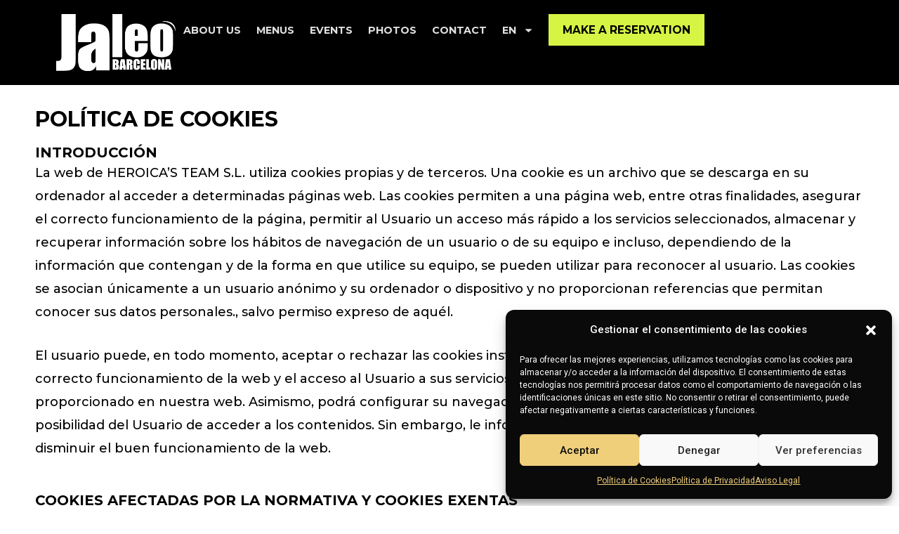

--- FILE ---
content_type: text/html; charset=UTF-8
request_url: https://jaleorestaurant.com/en/politica-de-cookies/
body_size: 28934
content:
<!DOCTYPE html>
<html lang="en-US">
<head>
<meta charset="UTF-8">
<meta name="viewport" content="width=device-width, initial-scale=1">
<link rel="profile" href="https://gmpg.org/xfn/11">

<meta name='robots' content='index, follow, max-image-preview:large, max-snippet:-1, max-video-preview:-1' />
<link rel="alternate" hreflang="ca" href="https://jaleorestaurant.com/ca/politica-de-cookies/" />
<link rel="alternate" hreflang="en" href="https://jaleorestaurant.com/en/politica-de-cookies/" />
<link rel="alternate" hreflang="es" href="https://jaleorestaurant.com/cookies/" />
<link rel="alternate" hreflang="x-default" href="https://jaleorestaurant.com/cookies/" />

	<!-- This site is optimized with the Yoast SEO plugin v21.2 - https://yoast.com/wordpress/plugins/seo/ -->
	<title>Política de Cookies - Restaurant Jaleo</title>
	<link rel="canonical" href="https://jaleorestaurant.com/cookies/" />
	<meta property="og:locale" content="en_US" />
	<meta property="og:type" content="article" />
	<meta property="og:title" content="Política de Cookies - Restaurant Jaleo" />
	<meta property="og:description" content="POLÍTICA DE COOKIES INTRODUCCIÓN La web de HEROICA’S TEAM S.L. utiliza cookies propias y de terceros. Una cookie es un archivo que se descarga en su ordenador al acceder a determinadas páginas web. Las cookies permiten a una página web, entre otras finalidades, asegurar el correcto funcionamiento de la página, permitir al Usuario un acceso &hellip; Política de Cookies Read More &raquo;" />
	<meta property="og:url" content="https://jaleorestaurant.com/cookies/" />
	<meta property="og:site_name" content="Restaurant Jaleo" />
	<meta property="article:modified_time" content="2023-09-27T15:28:32+00:00" />
	<meta name="twitter:card" content="summary_large_image" />
	<meta name="twitter:label1" content="Est. reading time" />
	<meta name="twitter:data1" content="9 minutes" />
	<script type="application/ld+json" class="yoast-schema-graph">{"@context":"https://schema.org","@graph":[{"@type":"WebPage","@id":"https://jaleorestaurant.com/cookies/","url":"https://jaleorestaurant.com/cookies/","name":"Política de Cookies - Restaurant Jaleo","isPartOf":{"@id":"https://jaleorestaurant.com/ca/#website"},"datePublished":"2023-09-22T07:08:21+00:00","dateModified":"2023-09-27T15:28:32+00:00","breadcrumb":{"@id":"https://jaleorestaurant.com/cookies/#breadcrumb"},"inLanguage":"en-US","potentialAction":[{"@type":"ReadAction","target":["https://jaleorestaurant.com/cookies/"]}]},{"@type":"BreadcrumbList","@id":"https://jaleorestaurant.com/cookies/#breadcrumb","itemListElement":[{"@type":"ListItem","position":1,"name":"Portada","item":"https://jaleorestaurant.com/"},{"@type":"ListItem","position":2,"name":"Política de Cookies"}]},{"@type":"WebSite","@id":"https://jaleorestaurant.com/ca/#website","url":"https://jaleorestaurant.com/ca/","name":"Restaurant Jaleo","description":"","potentialAction":[{"@type":"SearchAction","target":{"@type":"EntryPoint","urlTemplate":"https://jaleorestaurant.com/ca/?s={search_term_string}"},"query-input":"required name=search_term_string"}],"inLanguage":"en-US"}]}</script>
	<!-- / Yoast SEO plugin. -->


<link rel="alternate" type="application/rss+xml" title="Restaurant Jaleo &raquo; Feed" href="https://jaleorestaurant.com/en/feed/" />
<link rel="alternate" type="application/rss+xml" title="Restaurant Jaleo &raquo; Comments Feed" href="https://jaleorestaurant.com/en/comments/feed/" />
<link rel="alternate" title="oEmbed (JSON)" type="application/json+oembed" href="https://jaleorestaurant.com/en/wp-json/oembed/1.0/embed?url=https%3A%2F%2Fjaleorestaurant.com%2Fen%2Fpolitica-de-cookies%2F" />
<link rel="alternate" title="oEmbed (XML)" type="text/xml+oembed" href="https://jaleorestaurant.com/en/wp-json/oembed/1.0/embed?url=https%3A%2F%2Fjaleorestaurant.com%2Fen%2Fpolitica-de-cookies%2F&#038;format=xml" />
<style id='wp-img-auto-sizes-contain-inline-css'>
img:is([sizes=auto i],[sizes^="auto," i]){contain-intrinsic-size:3000px 1500px}
/*# sourceURL=wp-img-auto-sizes-contain-inline-css */
</style>
<link rel='stylesheet' id='astra-theme-css-css' href='https://jaleorestaurant.com/wp-content/themes/astra/assets/css/minified/main.min.css?ver=3.7.10' media='all' />
<style id='astra-theme-css-inline-css'>
html{font-size:93.75%;}a,.page-title{color:var(--ast-global-color-0);}a:hover,a:focus{color:var(--ast-global-color-1);}body,button,input,select,textarea,.ast-button,.ast-custom-button{font-family:-apple-system,BlinkMacSystemFont,Segoe UI,Roboto,Oxygen-Sans,Ubuntu,Cantarell,Helvetica Neue,sans-serif;font-weight:inherit;font-size:15px;font-size:1rem;}blockquote{color:var(--ast-global-color-3);}.site-title{font-size:35px;font-size:2.3333333333333rem;display:block;}.ast-archive-description .ast-archive-title{font-size:40px;font-size:2.6666666666667rem;}.site-header .site-description{font-size:15px;font-size:1rem;display:none;}.entry-title{font-size:30px;font-size:2rem;}h1,.entry-content h1{font-size:40px;font-size:2.6666666666667rem;}h2,.entry-content h2{font-size:30px;font-size:2rem;}h3,.entry-content h3{font-size:25px;font-size:1.6666666666667rem;}h4,.entry-content h4{font-size:20px;font-size:1.3333333333333rem;}h5,.entry-content h5{font-size:18px;font-size:1.2rem;}h6,.entry-content h6{font-size:15px;font-size:1rem;}.ast-single-post .entry-title,.page-title{font-size:30px;font-size:2rem;}::selection{background-color:var(--ast-global-color-0);color:#ffffff;}body,h1,.entry-title a,.entry-content h1,h2,.entry-content h2,h3,.entry-content h3,h4,.entry-content h4,h5,.entry-content h5,h6,.entry-content h6{color:var(--ast-global-color-3);}.tagcloud a:hover,.tagcloud a:focus,.tagcloud a.current-item{color:#ffffff;border-color:var(--ast-global-color-0);background-color:var(--ast-global-color-0);}input:focus,input[type="text"]:focus,input[type="email"]:focus,input[type="url"]:focus,input[type="password"]:focus,input[type="reset"]:focus,input[type="search"]:focus,textarea:focus{border-color:var(--ast-global-color-0);}input[type="radio"]:checked,input[type=reset],input[type="checkbox"]:checked,input[type="checkbox"]:hover:checked,input[type="checkbox"]:focus:checked,input[type=range]::-webkit-slider-thumb{border-color:var(--ast-global-color-0);background-color:var(--ast-global-color-0);box-shadow:none;}.site-footer a:hover + .post-count,.site-footer a:focus + .post-count{background:var(--ast-global-color-0);border-color:var(--ast-global-color-0);}.single .nav-links .nav-previous,.single .nav-links .nav-next{color:var(--ast-global-color-0);}.entry-meta,.entry-meta *{line-height:1.45;color:var(--ast-global-color-0);}.entry-meta a:hover,.entry-meta a:hover *,.entry-meta a:focus,.entry-meta a:focus *,.page-links > .page-link,.page-links .page-link:hover,.post-navigation a:hover{color:var(--ast-global-color-1);}#cat option,.secondary .calendar_wrap thead a,.secondary .calendar_wrap thead a:visited{color:var(--ast-global-color-0);}.secondary .calendar_wrap #today,.ast-progress-val span{background:var(--ast-global-color-0);}.secondary a:hover + .post-count,.secondary a:focus + .post-count{background:var(--ast-global-color-0);border-color:var(--ast-global-color-0);}.calendar_wrap #today > a{color:#ffffff;}.page-links .page-link,.single .post-navigation a{color:var(--ast-global-color-0);}.ast-archive-title{color:var(--ast-global-color-2);}.widget-title{font-size:21px;font-size:1.4rem;color:var(--ast-global-color-2);}.ast-single-post .entry-content a,.ast-comment-content a:not(.ast-comment-edit-reply-wrap a){text-decoration:underline;}.ast-single-post .wp-block-button .wp-block-button__link,.ast-single-post .elementor-button-wrapper .elementor-button,.ast-single-post .entry-content .uagb-tab a,.ast-single-post .entry-content .uagb-ifb-cta a,.ast-single-post .entry-content .wp-block-uagb-buttons a,.ast-single-post .entry-content .uabb-module-content a,.ast-single-post .entry-content .uagb-post-grid a,.ast-single-post .entry-content .uagb-timeline a,.ast-single-post .entry-content .uagb-toc__wrap a,.ast-single-post .entry-content .uagb-taxomony-box a,.ast-single-post .entry-content .woocommerce a{text-decoration:none;}.ast-logo-title-inline .site-logo-img{padding-right:1em;}.ast-page-builder-template .hentry {margin: 0;}.ast-page-builder-template .site-content > .ast-container {max-width: 100%;padding: 0;}.ast-page-builder-template .site-content #primary {padding: 0;margin: 0;}.ast-page-builder-template .no-results {text-align: center;margin: 4em auto;}.ast-page-builder-template .ast-pagination {padding: 2em;}.ast-page-builder-template .entry-header.ast-no-title.ast-no-thumbnail {margin-top: 0;}.ast-page-builder-template .entry-header.ast-header-without-markup {margin-top: 0;margin-bottom: 0;}.ast-page-builder-template .entry-header.ast-no-title.ast-no-meta {margin-bottom: 0;}.ast-page-builder-template.single .post-navigation {padding-bottom: 2em;}.ast-page-builder-template.single-post .site-content > .ast-container {max-width: 100%;}.ast-page-builder-template .entry-header {margin-top: 4em;margin-left: auto;margin-right: auto;padding-left: 20px;padding-right: 20px;}.ast-page-builder-template .ast-archive-description {margin-top: 4em;margin-left: auto;margin-right: auto;padding-left: 20px;padding-right: 20px;}.single.ast-page-builder-template .entry-header {padding-left: 20px;padding-right: 20px;}@media (max-width:921px){#ast-desktop-header{display:none;}}@media (min-width:921px){#ast-mobile-header{display:none;}}.wp-block-buttons.aligncenter{justify-content:center;}@media (min-width:1200px){.wp-block-group .has-background{padding:20px;}}@media (min-width:1200px){.wp-block-cover-image.alignwide .wp-block-cover__inner-container,.wp-block-cover.alignwide .wp-block-cover__inner-container,.wp-block-cover-image.alignfull .wp-block-cover__inner-container,.wp-block-cover.alignfull .wp-block-cover__inner-container{width:100%;}}.ast-plain-container.ast-no-sidebar #primary{margin-top:0;margin-bottom:0;}@media (max-width:921px){.ast-theme-transparent-header #primary,.ast-theme-transparent-header #secondary{padding:0;}}.wp-block-columns{margin-bottom:unset;}.wp-block-image.size-full{margin:2rem 0;}.wp-block-separator.has-background{padding:0;}.wp-block-gallery{margin-bottom:1.6em;}.wp-block-group{padding-top:4em;padding-bottom:4em;}.wp-block-group__inner-container .wp-block-columns:last-child,.wp-block-group__inner-container :last-child,.wp-block-table table{margin-bottom:0;}.blocks-gallery-grid{width:100%;}.wp-block-navigation-link__content{padding:5px 0;}.wp-block-group .wp-block-group .has-text-align-center,.wp-block-group .wp-block-column .has-text-align-center{max-width:100%;}.has-text-align-center{margin:0 auto;}@media (max-width:1200px){.wp-block-group{padding:3em;}.wp-block-group .wp-block-group{padding:1.5em;}.wp-block-columns,.wp-block-column{margin:1rem 0;}}@media (min-width:921px){.wp-block-columns .wp-block-group{padding:2em;}}@media (max-width:544px){.wp-block-cover-image .wp-block-cover__inner-container,.wp-block-cover .wp-block-cover__inner-container{width:unset;}.wp-block-cover,.wp-block-cover-image{padding:2em 0;}.wp-block-group,.wp-block-cover{padding:2em;}.wp-block-media-text__media img,.wp-block-media-text__media video{width:unset;max-width:100%;}.wp-block-media-text.has-background .wp-block-media-text__content{padding:1em;}}@media (max-width:921px){.ast-plain-container.ast-no-sidebar #primary{padding:0;}}@media (min-width:544px){.entry-content .wp-block-media-text.has-media-on-the-right .wp-block-media-text__content{padding:0 8% 0 0;}.entry-content .wp-block-media-text .wp-block-media-text__content{padding:0 0 0 8%;}.ast-plain-container .site-content .entry-content .has-custom-content-position.is-position-bottom-left > *,.ast-plain-container .site-content .entry-content .has-custom-content-position.is-position-bottom-right > *,.ast-plain-container .site-content .entry-content .has-custom-content-position.is-position-top-left > *,.ast-plain-container .site-content .entry-content .has-custom-content-position.is-position-top-right > *,.ast-plain-container .site-content .entry-content .has-custom-content-position.is-position-center-right > *,.ast-plain-container .site-content .entry-content .has-custom-content-position.is-position-center-left > *{margin:0;}}@media (max-width:544px){.entry-content .wp-block-media-text .wp-block-media-text__content{padding:8% 0;}.wp-block-media-text .wp-block-media-text__media img{width:auto;max-width:100%;}}.wp-block-button.is-style-outline .wp-block-button__link{border-color:var(--ast-global-color-0);}.wp-block-button.is-style-outline > .wp-block-button__link:not(.has-text-color),.wp-block-button.wp-block-button__link.is-style-outline:not(.has-text-color){color:var(--ast-global-color-0);}.wp-block-button.is-style-outline .wp-block-button__link:hover,.wp-block-button.is-style-outline .wp-block-button__link:focus{color:#ffffff !important;background-color:var(--ast-global-color-1);border-color:var(--ast-global-color-1);}.post-page-numbers.current .page-link,.ast-pagination .page-numbers.current{color:#ffffff;border-color:var(--ast-global-color-0);background-color:var(--ast-global-color-0);border-radius:2px;}@media (min-width:544px){.entry-content > .alignleft{margin-right:20px;}.entry-content > .alignright{margin-left:20px;}}h1.widget-title{font-weight:inherit;}h2.widget-title{font-weight:inherit;}h3.widget-title{font-weight:inherit;}@media (max-width:921px){.ast-separate-container .ast-article-post,.ast-separate-container .ast-article-single{padding:1.5em 2.14em;}.ast-separate-container #primary,.ast-separate-container #secondary{padding:1.5em 0;}#primary,#secondary{padding:1.5em 0;margin:0;}.ast-left-sidebar #content > .ast-container{display:flex;flex-direction:column-reverse;width:100%;}.ast-author-box img.avatar{margin:20px 0 0 0;}}@media (min-width:922px){.ast-separate-container.ast-right-sidebar #primary,.ast-separate-container.ast-left-sidebar #primary{border:0;}.search-no-results.ast-separate-container #primary{margin-bottom:4em;}}.wp-block-button .wp-block-button__link{color:#ffffff;}.wp-block-button .wp-block-button__link:hover,.wp-block-button .wp-block-button__link:focus{color:#ffffff;background-color:var(--ast-global-color-1);border-color:var(--ast-global-color-1);}.wp-block-button .wp-block-button__link{border-style:solid;border-color:var(--ast-global-color-0);background-color:var(--ast-global-color-0);color:#ffffff;font-family:inherit;font-weight:inherit;line-height:1;border-radius:2px;}.wp-block-buttons .wp-block-button .wp-block-button__link{padding-top:15px;padding-right:30px;padding-bottom:15px;padding-left:30px;}@media (max-width:921px){.wp-block-button .wp-block-button__link{padding-top:14px;padding-right:28px;padding-bottom:14px;padding-left:28px;}}@media (max-width:544px){.wp-block-button .wp-block-button__link{padding-top:12px;padding-right:24px;padding-bottom:12px;padding-left:24px;}}.menu-toggle,button,.ast-button,.ast-custom-button,.button,input#submit,input[type="button"],input[type="submit"],input[type="reset"],form[CLASS*="wp-block-search__"].wp-block-search .wp-block-search__inside-wrapper .wp-block-search__button,body .wp-block-file .wp-block-file__button{border-style:solid;border-top-width:0;border-right-width:0;border-left-width:0;border-bottom-width:0;color:#ffffff;border-color:var(--ast-global-color-0);background-color:var(--ast-global-color-0);border-radius:2px;padding-top:15px;padding-right:30px;padding-bottom:15px;padding-left:30px;font-family:inherit;font-weight:inherit;line-height:1;}button:focus,.menu-toggle:hover,button:hover,.ast-button:hover,.ast-custom-button:hover .button:hover,.ast-custom-button:hover ,input[type=reset]:hover,input[type=reset]:focus,input#submit:hover,input#submit:focus,input[type="button"]:hover,input[type="button"]:focus,input[type="submit"]:hover,input[type="submit"]:focus,form[CLASS*="wp-block-search__"].wp-block-search .wp-block-search__inside-wrapper .wp-block-search__button:hover,form[CLASS*="wp-block-search__"].wp-block-search .wp-block-search__inside-wrapper .wp-block-search__button:focus,body .wp-block-file .wp-block-file__button:hover,body .wp-block-file .wp-block-file__button:focus{color:#ffffff;background-color:var(--ast-global-color-1);border-color:var(--ast-global-color-1);}@media (min-width:544px){.ast-container{max-width:100%;}}@media (max-width:544px){.ast-separate-container .ast-article-post,.ast-separate-container .ast-article-single,.ast-separate-container .comments-title,.ast-separate-container .ast-archive-description{padding:1.5em 1em;}.ast-separate-container #content .ast-container{padding-left:0.54em;padding-right:0.54em;}.ast-separate-container .ast-comment-list li.depth-1{padding:1.5em 1em;margin-bottom:1.5em;}.ast-separate-container .ast-comment-list .bypostauthor{padding:.5em;}.ast-search-menu-icon.ast-dropdown-active .search-field{width:170px;}.menu-toggle,button,.ast-button,.button,input#submit,input[type="button"],input[type="submit"],input[type="reset"]{padding-top:12px;padding-right:24px;padding-bottom:12px;padding-left:24px;}}@media (max-width:921px){.menu-toggle,button,.ast-button,.button,input#submit,input[type="button"],input[type="submit"],input[type="reset"]{padding-top:14px;padding-right:28px;padding-bottom:14px;padding-left:28px;}.ast-mobile-header-stack .main-header-bar .ast-search-menu-icon{display:inline-block;}.ast-header-break-point.ast-header-custom-item-outside .ast-mobile-header-stack .main-header-bar .ast-search-icon{margin:0;}.ast-comment-avatar-wrap img{max-width:2.5em;}.ast-separate-container .ast-comment-list li.depth-1{padding:1.5em 2.14em;}.ast-separate-container .comment-respond{padding:2em 2.14em;}.ast-comment-meta{padding:0 1.8888em 1.3333em;}}.entry-content > .wp-block-group,.entry-content > .wp-block-media-text,.entry-content > .wp-block-cover,.entry-content > .wp-block-columns{max-width:58em;width:calc(100% - 4em);margin-left:auto;margin-right:auto;}.entry-content [class*="__inner-container"] > .alignfull{max-width:100%;margin-left:0;margin-right:0;}.entry-content [class*="__inner-container"] > *:not(.alignwide):not(.alignfull):not(.alignleft):not(.alignright){margin-left:auto;margin-right:auto;}.entry-content [class*="__inner-container"] > *:not(.alignwide):not(p):not(.alignfull):not(.alignleft):not(.alignright):not(.is-style-wide):not(iframe){max-width:50rem;width:100%;}@media (min-width:921px){.entry-content > .wp-block-group.alignwide.has-background,.entry-content > .wp-block-group.alignfull.has-background,.entry-content > .wp-block-cover.alignwide,.entry-content > .wp-block-cover.alignfull,.entry-content > .wp-block-columns.has-background.alignwide,.entry-content > .wp-block-columns.has-background.alignfull{margin-top:0;margin-bottom:0;padding:6em 4em;}.entry-content > .wp-block-columns.has-background{margin-bottom:0;}}@media (min-width:1200px){.entry-content .alignfull p{max-width:1200px;}.entry-content .alignfull{max-width:100%;width:100%;}.ast-page-builder-template .entry-content .alignwide,.entry-content [class*="__inner-container"] > .alignwide{max-width:1200px;margin-left:0;margin-right:0;}.entry-content .alignfull [class*="__inner-container"] > .alignwide{max-width:80rem;}}@media (min-width:545px){.site-main .entry-content > .alignwide{margin:0 auto;}.wp-block-group.has-background,.entry-content > .wp-block-cover,.entry-content > .wp-block-columns.has-background{padding:4em;margin-top:0;margin-bottom:0;}.entry-content .wp-block-media-text.alignfull .wp-block-media-text__content,.entry-content .wp-block-media-text.has-background .wp-block-media-text__content{padding:0 8%;}}@media (max-width:921px){.site-title{display:block;}.ast-archive-description .ast-archive-title{font-size:40px;}.site-header .site-description{display:none;}.entry-title{font-size:30px;}h1,.entry-content h1{font-size:30px;}h2,.entry-content h2{font-size:25px;}h3,.entry-content h3{font-size:20px;}.ast-single-post .entry-title,.page-title{font-size:30px;}}@media (max-width:544px){.site-title{display:block;}.ast-archive-description .ast-archive-title{font-size:40px;}.site-header .site-description{display:none;}.entry-title{font-size:30px;}h1,.entry-content h1{font-size:30px;}h2,.entry-content h2{font-size:25px;}h3,.entry-content h3{font-size:20px;}.ast-single-post .entry-title,.page-title{font-size:30px;}}@media (max-width:921px){html{font-size:85.5%;}}@media (max-width:544px){html{font-size:85.5%;}}@media (min-width:922px){.ast-container{max-width:1240px;}}@media (min-width:922px){.site-content .ast-container{display:flex;}}@media (max-width:921px){.site-content .ast-container{flex-direction:column;}}@media (min-width:922px){.main-header-menu .sub-menu .menu-item.ast-left-align-sub-menu:hover > .sub-menu,.main-header-menu .sub-menu .menu-item.ast-left-align-sub-menu.focus > .sub-menu{margin-left:-0px;}}.wp-block-search {margin-bottom: 20px;}.wp-block-site-tagline {margin-top: 20px;}form.wp-block-search .wp-block-search__input,.wp-block-search.wp-block-search__button-inside .wp-block-search__inside-wrapper,.wp-block-search.wp-block-search__button-inside .wp-block-search__inside-wrapper {border-color: #eaeaea;background: #fafafa;}.wp-block-search.wp-block-search__button-inside .wp-block-search__inside-wrapper .wp-block-search__input:focus,.wp-block-loginout input:focus {outline: thin dotted;}.wp-block-loginout input:focus {border-color: transparent;} form.wp-block-search .wp-block-search__inside-wrapper .wp-block-search__input {padding: 12px;}form.wp-block-search .wp-block-search__button svg {fill: currentColor;width: 20px;height: 20px;}.wp-block-loginout p label {display: block;}.wp-block-loginout p:not(.login-remember):not(.login-submit) input {width: 100%;}.wp-block-loginout .login-remember input {width: 1.1rem;height: 1.1rem;margin: 0 5px 4px 0;vertical-align: middle;}body .wp-block-file .wp-block-file__button {text-decoration: none;}blockquote {padding: 0 1.2em 1.2em;}.wp-block-file {display: flex;align-items: center;flex-wrap: wrap;justify-content: space-between;}.wp-block-pullquote {border: none;}.wp-block-pullquote blockquote::before {content: "\201D";font-family: "Helvetica",sans-serif;display: flex;transform: rotate( 180deg );font-size: 6rem;font-style: normal;line-height: 1;font-weight: bold;align-items: center;justify-content: center;}figure.wp-block-pullquote.is-style-solid-color blockquote {max-width: 100%;text-align: inherit;}ul.wp-block-categories-list.wp-block-categories,ul.wp-block-archives-list.wp-block-archives {list-style-type: none;}.wp-block-button__link {border: 2px solid currentColor;}ul,ol {margin-left: 20px;}figure.alignright figcaption {text-align: right;}:root .has-ast-global-color-0-color{color:var(--ast-global-color-0);}:root .has-ast-global-color-0-background-color{background-color:var(--ast-global-color-0);}:root .wp-block-button .has-ast-global-color-0-color{color:var(--ast-global-color-0);}:root .wp-block-button .has-ast-global-color-0-background-color{background-color:var(--ast-global-color-0);}:root .has-ast-global-color-1-color{color:var(--ast-global-color-1);}:root .has-ast-global-color-1-background-color{background-color:var(--ast-global-color-1);}:root .wp-block-button .has-ast-global-color-1-color{color:var(--ast-global-color-1);}:root .wp-block-button .has-ast-global-color-1-background-color{background-color:var(--ast-global-color-1);}:root .has-ast-global-color-2-color{color:var(--ast-global-color-2);}:root .has-ast-global-color-2-background-color{background-color:var(--ast-global-color-2);}:root .wp-block-button .has-ast-global-color-2-color{color:var(--ast-global-color-2);}:root .wp-block-button .has-ast-global-color-2-background-color{background-color:var(--ast-global-color-2);}:root .has-ast-global-color-3-color{color:var(--ast-global-color-3);}:root .has-ast-global-color-3-background-color{background-color:var(--ast-global-color-3);}:root .wp-block-button .has-ast-global-color-3-color{color:var(--ast-global-color-3);}:root .wp-block-button .has-ast-global-color-3-background-color{background-color:var(--ast-global-color-3);}:root .has-ast-global-color-4-color{color:var(--ast-global-color-4);}:root .has-ast-global-color-4-background-color{background-color:var(--ast-global-color-4);}:root .wp-block-button .has-ast-global-color-4-color{color:var(--ast-global-color-4);}:root .wp-block-button .has-ast-global-color-4-background-color{background-color:var(--ast-global-color-4);}:root .has-ast-global-color-5-color{color:var(--ast-global-color-5);}:root .has-ast-global-color-5-background-color{background-color:var(--ast-global-color-5);}:root .wp-block-button .has-ast-global-color-5-color{color:var(--ast-global-color-5);}:root .wp-block-button .has-ast-global-color-5-background-color{background-color:var(--ast-global-color-5);}:root .has-ast-global-color-6-color{color:var(--ast-global-color-6);}:root .has-ast-global-color-6-background-color{background-color:var(--ast-global-color-6);}:root .wp-block-button .has-ast-global-color-6-color{color:var(--ast-global-color-6);}:root .wp-block-button .has-ast-global-color-6-background-color{background-color:var(--ast-global-color-6);}:root .has-ast-global-color-7-color{color:var(--ast-global-color-7);}:root .has-ast-global-color-7-background-color{background-color:var(--ast-global-color-7);}:root .wp-block-button .has-ast-global-color-7-color{color:var(--ast-global-color-7);}:root .wp-block-button .has-ast-global-color-7-background-color{background-color:var(--ast-global-color-7);}:root .has-ast-global-color-8-color{color:var(--ast-global-color-8);}:root .has-ast-global-color-8-background-color{background-color:var(--ast-global-color-8);}:root .wp-block-button .has-ast-global-color-8-color{color:var(--ast-global-color-8);}:root .wp-block-button .has-ast-global-color-8-background-color{background-color:var(--ast-global-color-8);}:root{--ast-global-color-0:#0170B9;--ast-global-color-1:#3a3a3a;--ast-global-color-2:#3a3a3a;--ast-global-color-3:#4B4F58;--ast-global-color-4:#F5F5F5;--ast-global-color-5:#FFFFFF;--ast-global-color-6:#F2F5F7;--ast-global-color-7:#424242;--ast-global-color-8:#000000;}.ast-breadcrumbs .trail-browse,.ast-breadcrumbs .trail-items,.ast-breadcrumbs .trail-items li{display:inline-block;margin:0;padding:0;border:none;background:inherit;text-indent:0;}.ast-breadcrumbs .trail-browse{font-size:inherit;font-style:inherit;font-weight:inherit;color:inherit;}.ast-breadcrumbs .trail-items{list-style:none;}.trail-items li::after{padding:0 0.3em;content:"\00bb";}.trail-items li:last-of-type::after{display:none;}h1,.entry-content h1,h2,.entry-content h2,h3,.entry-content h3,h4,.entry-content h4,h5,.entry-content h5,h6,.entry-content h6{color:var(--ast-global-color-2);}.entry-title a{color:var(--ast-global-color-2);}@media (max-width:921px){.ast-builder-grid-row-container.ast-builder-grid-row-tablet-3-firstrow .ast-builder-grid-row > *:first-child,.ast-builder-grid-row-container.ast-builder-grid-row-tablet-3-lastrow .ast-builder-grid-row > *:last-child{grid-column:1 / -1;}}@media (max-width:544px){.ast-builder-grid-row-container.ast-builder-grid-row-mobile-3-firstrow .ast-builder-grid-row > *:first-child,.ast-builder-grid-row-container.ast-builder-grid-row-mobile-3-lastrow .ast-builder-grid-row > *:last-child{grid-column:1 / -1;}}.ast-builder-layout-element[data-section="title_tagline"]{display:flex;}@media (max-width:921px){.ast-header-break-point .ast-builder-layout-element[data-section="title_tagline"]{display:flex;}}@media (max-width:544px){.ast-header-break-point .ast-builder-layout-element[data-section="title_tagline"]{display:flex;}}.ast-builder-menu-1{font-family:inherit;font-weight:inherit;}.ast-builder-menu-1 .sub-menu,.ast-builder-menu-1 .inline-on-mobile .sub-menu{border-top-width:2px;border-bottom-width:0px;border-right-width:0px;border-left-width:0px;border-color:var(--ast-global-color-0);border-style:solid;border-radius:0px;}.ast-builder-menu-1 .main-header-menu > .menu-item > .sub-menu,.ast-builder-menu-1 .main-header-menu > .menu-item > .astra-full-megamenu-wrapper{margin-top:0px;}.ast-desktop .ast-builder-menu-1 .main-header-menu > .menu-item > .sub-menu:before,.ast-desktop .ast-builder-menu-1 .main-header-menu > .menu-item > .astra-full-megamenu-wrapper:before{height:calc( 0px + 5px );}.ast-desktop .ast-builder-menu-1 .menu-item .sub-menu .menu-link{border-style:none;}@media (max-width:921px){.ast-header-break-point .ast-builder-menu-1 .menu-item.menu-item-has-children > .ast-menu-toggle{top:0;}.ast-builder-menu-1 .menu-item-has-children > .menu-link:after{content:unset;}}@media (max-width:544px){.ast-header-break-point .ast-builder-menu-1 .menu-item.menu-item-has-children > .ast-menu-toggle{top:0;}}.ast-builder-menu-1{display:flex;}@media (max-width:921px){.ast-header-break-point .ast-builder-menu-1{display:flex;}}@media (max-width:544px){.ast-header-break-point .ast-builder-menu-1{display:flex;}}.site-below-footer-wrap{padding-top:20px;padding-bottom:20px;}.site-below-footer-wrap[data-section="section-below-footer-builder"]{background-color:#eeeeee;;min-height:80px;}.site-below-footer-wrap[data-section="section-below-footer-builder"] .ast-builder-grid-row{max-width:1200px;margin-left:auto;margin-right:auto;}.site-below-footer-wrap[data-section="section-below-footer-builder"] .ast-builder-grid-row,.site-below-footer-wrap[data-section="section-below-footer-builder"] .site-footer-section{align-items:flex-start;}.site-below-footer-wrap[data-section="section-below-footer-builder"].ast-footer-row-inline .site-footer-section{display:flex;margin-bottom:0;}.ast-builder-grid-row-full .ast-builder-grid-row{grid-template-columns:1fr;}@media (max-width:921px){.site-below-footer-wrap[data-section="section-below-footer-builder"].ast-footer-row-tablet-inline .site-footer-section{display:flex;margin-bottom:0;}.site-below-footer-wrap[data-section="section-below-footer-builder"].ast-footer-row-tablet-stack .site-footer-section{display:block;margin-bottom:10px;}.ast-builder-grid-row-container.ast-builder-grid-row-tablet-full .ast-builder-grid-row{grid-template-columns:1fr;}}@media (max-width:544px){.site-below-footer-wrap[data-section="section-below-footer-builder"].ast-footer-row-mobile-inline .site-footer-section{display:flex;margin-bottom:0;}.site-below-footer-wrap[data-section="section-below-footer-builder"].ast-footer-row-mobile-stack .site-footer-section{display:block;margin-bottom:10px;}.ast-builder-grid-row-container.ast-builder-grid-row-mobile-full .ast-builder-grid-row{grid-template-columns:1fr;}}.site-below-footer-wrap[data-section="section-below-footer-builder"]{display:grid;}@media (max-width:921px){.ast-header-break-point .site-below-footer-wrap[data-section="section-below-footer-builder"]{display:grid;}}@media (max-width:544px){.ast-header-break-point .site-below-footer-wrap[data-section="section-below-footer-builder"]{display:grid;}}.ast-footer-copyright{text-align:center;}.ast-footer-copyright {color:var(--ast-global-color-3);}@media (max-width:921px){.ast-footer-copyright{text-align:center;}}@media (max-width:544px){.ast-footer-copyright{text-align:center;}}.ast-footer-copyright.ast-builder-layout-element{display:flex;}@media (max-width:921px){.ast-header-break-point .ast-footer-copyright.ast-builder-layout-element{display:flex;}}@media (max-width:544px){.ast-header-break-point .ast-footer-copyright.ast-builder-layout-element{display:flex;}}.elementor-widget-heading .elementor-heading-title{margin:0;}.elementor-post.elementor-grid-item.hentry{margin-bottom:0;}.woocommerce div.product .elementor-element.elementor-products-grid .related.products ul.products li.product,.elementor-element .elementor-wc-products .woocommerce[class*='columns-'] ul.products li.product{width:auto;margin:0;float:none;}.elementor-toc__list-wrapper{margin:0;}.ast-left-sidebar .elementor-section.elementor-section-stretched,.ast-right-sidebar .elementor-section.elementor-section-stretched{max-width:100%;left:0 !important;}.elementor-template-full-width .ast-container{display:block;}@media (max-width:544px){.elementor-element .elementor-wc-products .woocommerce[class*="columns-"] ul.products li.product{width:auto;margin:0;}.elementor-element .woocommerce .woocommerce-result-count{float:none;}}.ast-header-break-point .main-header-bar{border-bottom-width:1px;}@media (min-width:922px){.main-header-bar{border-bottom-width:1px;}}.main-header-menu .menu-item, #astra-footer-menu .menu-item, .main-header-bar .ast-masthead-custom-menu-items{-js-display:flex;display:flex;-webkit-box-pack:center;-webkit-justify-content:center;-moz-box-pack:center;-ms-flex-pack:center;justify-content:center;-webkit-box-orient:vertical;-webkit-box-direction:normal;-webkit-flex-direction:column;-moz-box-orient:vertical;-moz-box-direction:normal;-ms-flex-direction:column;flex-direction:column;}.main-header-menu > .menu-item > .menu-link, #astra-footer-menu > .menu-item > .menu-link{height:100%;-webkit-box-align:center;-webkit-align-items:center;-moz-box-align:center;-ms-flex-align:center;align-items:center;-js-display:flex;display:flex;}.ast-header-break-point .main-navigation ul .menu-item .menu-link .icon-arrow:first-of-type svg{top:.2em;margin-top:0px;margin-left:0px;width:.65em;transform:translate(0, -2px) rotateZ(270deg);}.ast-mobile-popup-content .ast-submenu-expanded > .ast-menu-toggle{transform:rotateX(180deg);}.ast-separate-container .blog-layout-1, .ast-separate-container .blog-layout-2, .ast-separate-container .blog-layout-3{background-color:transparent;background-image:none;}.ast-separate-container .ast-article-post{background-color:var(--ast-global-color-5);;}@media (max-width:921px){.ast-separate-container .ast-article-post{background-color:var(--ast-global-color-5);;}}@media (max-width:544px){.ast-separate-container .ast-article-post{background-color:var(--ast-global-color-5);;}}.ast-separate-container .ast-article-single:not(.ast-related-post), .ast-separate-container .comments-area .comment-respond,.ast-separate-container .comments-area .ast-comment-list li, .ast-separate-container .ast-woocommerce-container, .ast-separate-container .error-404, .ast-separate-container .no-results, .single.ast-separate-container .ast-author-meta, .ast-separate-container .related-posts-title-wrapper, .ast-separate-container.ast-two-container #secondary .widget,.ast-separate-container .comments-count-wrapper, .ast-box-layout.ast-plain-container .site-content,.ast-padded-layout.ast-plain-container .site-content, .ast-separate-container .comments-area .comments-title{background-color:var(--ast-global-color-5);;}@media (max-width:921px){.ast-separate-container .ast-article-single:not(.ast-related-post), .ast-separate-container .comments-area .comment-respond,.ast-separate-container .comments-area .ast-comment-list li, .ast-separate-container .ast-woocommerce-container, .ast-separate-container .error-404, .ast-separate-container .no-results, .single.ast-separate-container .ast-author-meta, .ast-separate-container .related-posts-title-wrapper, .ast-separate-container.ast-two-container #secondary .widget,.ast-separate-container .comments-count-wrapper, .ast-box-layout.ast-plain-container .site-content,.ast-padded-layout.ast-plain-container .site-content, .ast-separate-container .comments-area .comments-title{background-color:var(--ast-global-color-5);;}}@media (max-width:544px){.ast-separate-container .ast-article-single:not(.ast-related-post), .ast-separate-container .comments-area .comment-respond,.ast-separate-container .comments-area .ast-comment-list li, .ast-separate-container .ast-woocommerce-container, .ast-separate-container .error-404, .ast-separate-container .no-results, .single.ast-separate-container .ast-author-meta, .ast-separate-container .related-posts-title-wrapper, .ast-separate-container.ast-two-container #secondary .widget,.ast-separate-container .comments-count-wrapper, .ast-box-layout.ast-plain-container .site-content,.ast-padded-layout.ast-plain-container .site-content, .ast-separate-container .comments-area .comments-title{background-color:var(--ast-global-color-5);;}}.ast-plain-container, .ast-page-builder-template{background-color:var(--ast-global-color-5);;}@media (max-width:921px){.ast-plain-container, .ast-page-builder-template{background-color:var(--ast-global-color-5);;}}@media (max-width:544px){.ast-plain-container, .ast-page-builder-template{background-color:var(--ast-global-color-5);;}}.ast-mobile-header-content > *,.ast-desktop-header-content > * {padding: 10px 0;height: auto;}.ast-mobile-header-content > *:first-child,.ast-desktop-header-content > *:first-child {padding-top: 10px;}.ast-mobile-header-content > .ast-builder-menu,.ast-desktop-header-content > .ast-builder-menu {padding-top: 0;}.ast-mobile-header-content > *:last-child,.ast-desktop-header-content > *:last-child {padding-bottom: 0;}.ast-mobile-header-content .ast-search-menu-icon.ast-inline-search label,.ast-desktop-header-content .ast-search-menu-icon.ast-inline-search label {width: 100%;}.ast-desktop-header-content .main-header-bar-navigation .ast-submenu-expanded > .ast-menu-toggle::before {transform: rotateX(180deg);}#ast-desktop-header .ast-desktop-header-content,.ast-mobile-header-content .ast-search-icon,.ast-desktop-header-content .ast-search-icon,.ast-mobile-header-wrap .ast-mobile-header-content,.ast-main-header-nav-open.ast-popup-nav-open .ast-mobile-header-wrap .ast-mobile-header-content,.ast-main-header-nav-open.ast-popup-nav-open .ast-desktop-header-content {display: none;}.ast-main-header-nav-open.ast-header-break-point #ast-desktop-header .ast-desktop-header-content,.ast-main-header-nav-open.ast-header-break-point .ast-mobile-header-wrap .ast-mobile-header-content {display: block;}.ast-desktop .ast-desktop-header-content .astra-menu-animation-slide-up > .menu-item > .sub-menu,.ast-desktop .ast-desktop-header-content .astra-menu-animation-slide-up > .menu-item .menu-item > .sub-menu,.ast-desktop .ast-desktop-header-content .astra-menu-animation-slide-down > .menu-item > .sub-menu,.ast-desktop .ast-desktop-header-content .astra-menu-animation-slide-down > .menu-item .menu-item > .sub-menu,.ast-desktop .ast-desktop-header-content .astra-menu-animation-fade > .menu-item > .sub-menu,.ast-desktop .ast-desktop-header-content .astra-menu-animation-fade > .menu-item .menu-item > .sub-menu {opacity: 1;visibility: visible;}.ast-hfb-header.ast-default-menu-enable.ast-header-break-point .ast-mobile-header-wrap .ast-mobile-header-content .main-header-bar-navigation {width: unset;margin: unset;}.ast-mobile-header-content.content-align-flex-end .main-header-bar-navigation .menu-item-has-children > .ast-menu-toggle,.ast-desktop-header-content.content-align-flex-end .main-header-bar-navigation .menu-item-has-children > .ast-menu-toggle {left: calc( 20px - 0.907em);}.ast-mobile-header-content .ast-search-menu-icon,.ast-mobile-header-content .ast-search-menu-icon.slide-search,.ast-desktop-header-content .ast-search-menu-icon,.ast-desktop-header-content .ast-search-menu-icon.slide-search {width: 100%;position: relative;display: block;right: auto;transform: none;}.ast-mobile-header-content .ast-search-menu-icon.slide-search .search-form,.ast-mobile-header-content .ast-search-menu-icon .search-form,.ast-desktop-header-content .ast-search-menu-icon.slide-search .search-form,.ast-desktop-header-content .ast-search-menu-icon .search-form {right: 0;visibility: visible;opacity: 1;position: relative;top: auto;transform: none;padding: 0;display: block;overflow: hidden;}.ast-mobile-header-content .ast-search-menu-icon.ast-inline-search .search-field,.ast-mobile-header-content .ast-search-menu-icon .search-field,.ast-desktop-header-content .ast-search-menu-icon.ast-inline-search .search-field,.ast-desktop-header-content .ast-search-menu-icon .search-field {width: 100%;padding-right: 5.5em;}.ast-mobile-header-content .ast-search-menu-icon .search-submit,.ast-desktop-header-content .ast-search-menu-icon .search-submit {display: block;position: absolute;height: 100%;top: 0;right: 0;padding: 0 1em;border-radius: 0;}.ast-hfb-header.ast-default-menu-enable.ast-header-break-point .ast-mobile-header-wrap .ast-mobile-header-content .main-header-bar-navigation ul .sub-menu .menu-link {padding-left: 30px;}.ast-hfb-header.ast-default-menu-enable.ast-header-break-point .ast-mobile-header-wrap .ast-mobile-header-content .main-header-bar-navigation .sub-menu .menu-item .menu-item .menu-link {padding-left: 40px;}.ast-mobile-popup-drawer.active .ast-mobile-popup-inner{background-color:#ffffff;;}.ast-mobile-header-wrap .ast-mobile-header-content, .ast-desktop-header-content{background-color:#ffffff;;}.ast-mobile-popup-content > *, .ast-mobile-header-content > *, .ast-desktop-popup-content > *, .ast-desktop-header-content > *{padding-top:0px;padding-bottom:0px;}.content-align-flex-start .ast-builder-layout-element{justify-content:flex-start;}.content-align-flex-start .main-header-menu{text-align:left;}.ast-mobile-popup-drawer.active .menu-toggle-close{color:#3a3a3a;}.ast-mobile-header-wrap .ast-primary-header-bar,.ast-primary-header-bar .site-primary-header-wrap{min-height:70px;}.ast-desktop .ast-primary-header-bar .main-header-menu > .menu-item{line-height:70px;}@media (max-width:921px){#masthead .ast-mobile-header-wrap .ast-primary-header-bar,#masthead .ast-mobile-header-wrap .ast-below-header-bar{padding-left:20px;padding-right:20px;}}.ast-header-break-point .ast-primary-header-bar{border-bottom-width:1px;border-bottom-color:#eaeaea;border-bottom-style:solid;}@media (min-width:922px){.ast-primary-header-bar{border-bottom-width:1px;border-bottom-color:#eaeaea;border-bottom-style:solid;}}.ast-primary-header-bar{background-color:#ffffff;;}.ast-primary-header-bar{display:block;}@media (max-width:921px){.ast-header-break-point .ast-primary-header-bar{display:grid;}}@media (max-width:544px){.ast-header-break-point .ast-primary-header-bar{display:grid;}}[data-section="section-header-mobile-trigger"] .ast-button-wrap .ast-mobile-menu-trigger-minimal{color:var(--ast-global-color-0);border:none;background:transparent;}[data-section="section-header-mobile-trigger"] .ast-button-wrap .mobile-menu-toggle-icon .ast-mobile-svg{width:20px;height:20px;fill:var(--ast-global-color-0);}[data-section="section-header-mobile-trigger"] .ast-button-wrap .mobile-menu-wrap .mobile-menu{color:var(--ast-global-color-0);}.ast-builder-menu-mobile .main-navigation .menu-item > .menu-link{font-family:inherit;font-weight:inherit;}.ast-builder-menu-mobile .main-navigation .menu-item.menu-item-has-children > .ast-menu-toggle{top:0;}.ast-builder-menu-mobile .main-navigation .menu-item-has-children > .menu-link:after{content:unset;}.ast-hfb-header .ast-builder-menu-mobile .main-header-menu, .ast-hfb-header .ast-builder-menu-mobile .main-navigation .menu-item .menu-link, .ast-hfb-header .ast-builder-menu-mobile .main-navigation .menu-item .sub-menu .menu-link{border-style:none;}.ast-builder-menu-mobile .main-navigation .menu-item.menu-item-has-children > .ast-menu-toggle{top:0;}@media (max-width:921px){.ast-builder-menu-mobile .main-navigation .menu-item.menu-item-has-children > .ast-menu-toggle{top:0;}.ast-builder-menu-mobile .main-navigation .menu-item-has-children > .menu-link:after{content:unset;}}@media (max-width:544px){.ast-builder-menu-mobile .main-navigation .menu-item.menu-item-has-children > .ast-menu-toggle{top:0;}}.ast-builder-menu-mobile .main-navigation{display:block;}@media (max-width:921px){.ast-header-break-point .ast-builder-menu-mobile .main-navigation{display:block;}}@media (max-width:544px){.ast-header-break-point .ast-builder-menu-mobile .main-navigation{display:block;}}:root{--e-global-color-astglobalcolor0:#0170B9;--e-global-color-astglobalcolor1:#3a3a3a;--e-global-color-astglobalcolor2:#3a3a3a;--e-global-color-astglobalcolor3:#4B4F58;--e-global-color-astglobalcolor4:#F5F5F5;--e-global-color-astglobalcolor5:#FFFFFF;--e-global-color-astglobalcolor6:#F2F5F7;--e-global-color-astglobalcolor7:#424242;--e-global-color-astglobalcolor8:#000000;}
/*# sourceURL=astra-theme-css-inline-css */
</style>
<style id='wp-emoji-styles-inline-css'>

	img.wp-smiley, img.emoji {
		display: inline !important;
		border: none !important;
		box-shadow: none !important;
		height: 1em !important;
		width: 1em !important;
		margin: 0 0.07em !important;
		vertical-align: -0.1em !important;
		background: none !important;
		padding: 0 !important;
	}
/*# sourceURL=wp-emoji-styles-inline-css */
</style>
<link rel='stylesheet' id='wp-block-library-css' href='https://jaleorestaurant.com/wp-includes/css/dist/block-library/style.min.css?ver=6.9' media='all' />
<style id='global-styles-inline-css'>
:root{--wp--preset--aspect-ratio--square: 1;--wp--preset--aspect-ratio--4-3: 4/3;--wp--preset--aspect-ratio--3-4: 3/4;--wp--preset--aspect-ratio--3-2: 3/2;--wp--preset--aspect-ratio--2-3: 2/3;--wp--preset--aspect-ratio--16-9: 16/9;--wp--preset--aspect-ratio--9-16: 9/16;--wp--preset--color--black: #000000;--wp--preset--color--cyan-bluish-gray: #abb8c3;--wp--preset--color--white: #ffffff;--wp--preset--color--pale-pink: #f78da7;--wp--preset--color--vivid-red: #cf2e2e;--wp--preset--color--luminous-vivid-orange: #ff6900;--wp--preset--color--luminous-vivid-amber: #fcb900;--wp--preset--color--light-green-cyan: #7bdcb5;--wp--preset--color--vivid-green-cyan: #00d084;--wp--preset--color--pale-cyan-blue: #8ed1fc;--wp--preset--color--vivid-cyan-blue: #0693e3;--wp--preset--color--vivid-purple: #9b51e0;--wp--preset--color--ast-global-color-0: var(--ast-global-color-0);--wp--preset--color--ast-global-color-1: var(--ast-global-color-1);--wp--preset--color--ast-global-color-2: var(--ast-global-color-2);--wp--preset--color--ast-global-color-3: var(--ast-global-color-3);--wp--preset--color--ast-global-color-4: var(--ast-global-color-4);--wp--preset--color--ast-global-color-5: var(--ast-global-color-5);--wp--preset--color--ast-global-color-6: var(--ast-global-color-6);--wp--preset--color--ast-global-color-7: var(--ast-global-color-7);--wp--preset--color--ast-global-color-8: var(--ast-global-color-8);--wp--preset--gradient--vivid-cyan-blue-to-vivid-purple: linear-gradient(135deg,rgb(6,147,227) 0%,rgb(155,81,224) 100%);--wp--preset--gradient--light-green-cyan-to-vivid-green-cyan: linear-gradient(135deg,rgb(122,220,180) 0%,rgb(0,208,130) 100%);--wp--preset--gradient--luminous-vivid-amber-to-luminous-vivid-orange: linear-gradient(135deg,rgb(252,185,0) 0%,rgb(255,105,0) 100%);--wp--preset--gradient--luminous-vivid-orange-to-vivid-red: linear-gradient(135deg,rgb(255,105,0) 0%,rgb(207,46,46) 100%);--wp--preset--gradient--very-light-gray-to-cyan-bluish-gray: linear-gradient(135deg,rgb(238,238,238) 0%,rgb(169,184,195) 100%);--wp--preset--gradient--cool-to-warm-spectrum: linear-gradient(135deg,rgb(74,234,220) 0%,rgb(151,120,209) 20%,rgb(207,42,186) 40%,rgb(238,44,130) 60%,rgb(251,105,98) 80%,rgb(254,248,76) 100%);--wp--preset--gradient--blush-light-purple: linear-gradient(135deg,rgb(255,206,236) 0%,rgb(152,150,240) 100%);--wp--preset--gradient--blush-bordeaux: linear-gradient(135deg,rgb(254,205,165) 0%,rgb(254,45,45) 50%,rgb(107,0,62) 100%);--wp--preset--gradient--luminous-dusk: linear-gradient(135deg,rgb(255,203,112) 0%,rgb(199,81,192) 50%,rgb(65,88,208) 100%);--wp--preset--gradient--pale-ocean: linear-gradient(135deg,rgb(255,245,203) 0%,rgb(182,227,212) 50%,rgb(51,167,181) 100%);--wp--preset--gradient--electric-grass: linear-gradient(135deg,rgb(202,248,128) 0%,rgb(113,206,126) 100%);--wp--preset--gradient--midnight: linear-gradient(135deg,rgb(2,3,129) 0%,rgb(40,116,252) 100%);--wp--preset--font-size--small: 13px;--wp--preset--font-size--medium: 20px;--wp--preset--font-size--large: 36px;--wp--preset--font-size--x-large: 42px;--wp--preset--spacing--20: 0.44rem;--wp--preset--spacing--30: 0.67rem;--wp--preset--spacing--40: 1rem;--wp--preset--spacing--50: 1.5rem;--wp--preset--spacing--60: 2.25rem;--wp--preset--spacing--70: 3.38rem;--wp--preset--spacing--80: 5.06rem;--wp--preset--shadow--natural: 6px 6px 9px rgba(0, 0, 0, 0.2);--wp--preset--shadow--deep: 12px 12px 50px rgba(0, 0, 0, 0.4);--wp--preset--shadow--sharp: 6px 6px 0px rgba(0, 0, 0, 0.2);--wp--preset--shadow--outlined: 6px 6px 0px -3px rgb(255, 255, 255), 6px 6px rgb(0, 0, 0);--wp--preset--shadow--crisp: 6px 6px 0px rgb(0, 0, 0);}:root { --wp--style--global--content-size: var(--ast-content-width-size);--wp--style--global--wide-size: 1200px; }:where(body) { margin: 0; }.wp-site-blocks > .alignleft { float: left; margin-right: 2em; }.wp-site-blocks > .alignright { float: right; margin-left: 2em; }.wp-site-blocks > .aligncenter { justify-content: center; margin-left: auto; margin-right: auto; }:where(.is-layout-flex){gap: 0.5em;}:where(.is-layout-grid){gap: 0.5em;}.is-layout-flow > .alignleft{float: left;margin-inline-start: 0;margin-inline-end: 2em;}.is-layout-flow > .alignright{float: right;margin-inline-start: 2em;margin-inline-end: 0;}.is-layout-flow > .aligncenter{margin-left: auto !important;margin-right: auto !important;}.is-layout-constrained > .alignleft{float: left;margin-inline-start: 0;margin-inline-end: 2em;}.is-layout-constrained > .alignright{float: right;margin-inline-start: 2em;margin-inline-end: 0;}.is-layout-constrained > .aligncenter{margin-left: auto !important;margin-right: auto !important;}.is-layout-constrained > :where(:not(.alignleft):not(.alignright):not(.alignfull)){max-width: var(--wp--style--global--content-size);margin-left: auto !important;margin-right: auto !important;}.is-layout-constrained > .alignwide{max-width: var(--wp--style--global--wide-size);}body .is-layout-flex{display: flex;}.is-layout-flex{flex-wrap: wrap;align-items: center;}.is-layout-flex > :is(*, div){margin: 0;}body .is-layout-grid{display: grid;}.is-layout-grid > :is(*, div){margin: 0;}body{padding-top: 0px;padding-right: 0px;padding-bottom: 0px;padding-left: 0px;}a:where(:not(.wp-element-button)){text-decoration: underline;}:root :where(.wp-element-button, .wp-block-button__link){background-color: #32373c;border-width: 0;color: #fff;font-family: inherit;font-size: inherit;font-style: inherit;font-weight: inherit;letter-spacing: inherit;line-height: inherit;padding-top: calc(0.667em + 2px);padding-right: calc(1.333em + 2px);padding-bottom: calc(0.667em + 2px);padding-left: calc(1.333em + 2px);text-decoration: none;text-transform: inherit;}.has-black-color{color: var(--wp--preset--color--black) !important;}.has-cyan-bluish-gray-color{color: var(--wp--preset--color--cyan-bluish-gray) !important;}.has-white-color{color: var(--wp--preset--color--white) !important;}.has-pale-pink-color{color: var(--wp--preset--color--pale-pink) !important;}.has-vivid-red-color{color: var(--wp--preset--color--vivid-red) !important;}.has-luminous-vivid-orange-color{color: var(--wp--preset--color--luminous-vivid-orange) !important;}.has-luminous-vivid-amber-color{color: var(--wp--preset--color--luminous-vivid-amber) !important;}.has-light-green-cyan-color{color: var(--wp--preset--color--light-green-cyan) !important;}.has-vivid-green-cyan-color{color: var(--wp--preset--color--vivid-green-cyan) !important;}.has-pale-cyan-blue-color{color: var(--wp--preset--color--pale-cyan-blue) !important;}.has-vivid-cyan-blue-color{color: var(--wp--preset--color--vivid-cyan-blue) !important;}.has-vivid-purple-color{color: var(--wp--preset--color--vivid-purple) !important;}.has-ast-global-color-0-color{color: var(--wp--preset--color--ast-global-color-0) !important;}.has-ast-global-color-1-color{color: var(--wp--preset--color--ast-global-color-1) !important;}.has-ast-global-color-2-color{color: var(--wp--preset--color--ast-global-color-2) !important;}.has-ast-global-color-3-color{color: var(--wp--preset--color--ast-global-color-3) !important;}.has-ast-global-color-4-color{color: var(--wp--preset--color--ast-global-color-4) !important;}.has-ast-global-color-5-color{color: var(--wp--preset--color--ast-global-color-5) !important;}.has-ast-global-color-6-color{color: var(--wp--preset--color--ast-global-color-6) !important;}.has-ast-global-color-7-color{color: var(--wp--preset--color--ast-global-color-7) !important;}.has-ast-global-color-8-color{color: var(--wp--preset--color--ast-global-color-8) !important;}.has-black-background-color{background-color: var(--wp--preset--color--black) !important;}.has-cyan-bluish-gray-background-color{background-color: var(--wp--preset--color--cyan-bluish-gray) !important;}.has-white-background-color{background-color: var(--wp--preset--color--white) !important;}.has-pale-pink-background-color{background-color: var(--wp--preset--color--pale-pink) !important;}.has-vivid-red-background-color{background-color: var(--wp--preset--color--vivid-red) !important;}.has-luminous-vivid-orange-background-color{background-color: var(--wp--preset--color--luminous-vivid-orange) !important;}.has-luminous-vivid-amber-background-color{background-color: var(--wp--preset--color--luminous-vivid-amber) !important;}.has-light-green-cyan-background-color{background-color: var(--wp--preset--color--light-green-cyan) !important;}.has-vivid-green-cyan-background-color{background-color: var(--wp--preset--color--vivid-green-cyan) !important;}.has-pale-cyan-blue-background-color{background-color: var(--wp--preset--color--pale-cyan-blue) !important;}.has-vivid-cyan-blue-background-color{background-color: var(--wp--preset--color--vivid-cyan-blue) !important;}.has-vivid-purple-background-color{background-color: var(--wp--preset--color--vivid-purple) !important;}.has-ast-global-color-0-background-color{background-color: var(--wp--preset--color--ast-global-color-0) !important;}.has-ast-global-color-1-background-color{background-color: var(--wp--preset--color--ast-global-color-1) !important;}.has-ast-global-color-2-background-color{background-color: var(--wp--preset--color--ast-global-color-2) !important;}.has-ast-global-color-3-background-color{background-color: var(--wp--preset--color--ast-global-color-3) !important;}.has-ast-global-color-4-background-color{background-color: var(--wp--preset--color--ast-global-color-4) !important;}.has-ast-global-color-5-background-color{background-color: var(--wp--preset--color--ast-global-color-5) !important;}.has-ast-global-color-6-background-color{background-color: var(--wp--preset--color--ast-global-color-6) !important;}.has-ast-global-color-7-background-color{background-color: var(--wp--preset--color--ast-global-color-7) !important;}.has-ast-global-color-8-background-color{background-color: var(--wp--preset--color--ast-global-color-8) !important;}.has-black-border-color{border-color: var(--wp--preset--color--black) !important;}.has-cyan-bluish-gray-border-color{border-color: var(--wp--preset--color--cyan-bluish-gray) !important;}.has-white-border-color{border-color: var(--wp--preset--color--white) !important;}.has-pale-pink-border-color{border-color: var(--wp--preset--color--pale-pink) !important;}.has-vivid-red-border-color{border-color: var(--wp--preset--color--vivid-red) !important;}.has-luminous-vivid-orange-border-color{border-color: var(--wp--preset--color--luminous-vivid-orange) !important;}.has-luminous-vivid-amber-border-color{border-color: var(--wp--preset--color--luminous-vivid-amber) !important;}.has-light-green-cyan-border-color{border-color: var(--wp--preset--color--light-green-cyan) !important;}.has-vivid-green-cyan-border-color{border-color: var(--wp--preset--color--vivid-green-cyan) !important;}.has-pale-cyan-blue-border-color{border-color: var(--wp--preset--color--pale-cyan-blue) !important;}.has-vivid-cyan-blue-border-color{border-color: var(--wp--preset--color--vivid-cyan-blue) !important;}.has-vivid-purple-border-color{border-color: var(--wp--preset--color--vivid-purple) !important;}.has-ast-global-color-0-border-color{border-color: var(--wp--preset--color--ast-global-color-0) !important;}.has-ast-global-color-1-border-color{border-color: var(--wp--preset--color--ast-global-color-1) !important;}.has-ast-global-color-2-border-color{border-color: var(--wp--preset--color--ast-global-color-2) !important;}.has-ast-global-color-3-border-color{border-color: var(--wp--preset--color--ast-global-color-3) !important;}.has-ast-global-color-4-border-color{border-color: var(--wp--preset--color--ast-global-color-4) !important;}.has-ast-global-color-5-border-color{border-color: var(--wp--preset--color--ast-global-color-5) !important;}.has-ast-global-color-6-border-color{border-color: var(--wp--preset--color--ast-global-color-6) !important;}.has-ast-global-color-7-border-color{border-color: var(--wp--preset--color--ast-global-color-7) !important;}.has-ast-global-color-8-border-color{border-color: var(--wp--preset--color--ast-global-color-8) !important;}.has-vivid-cyan-blue-to-vivid-purple-gradient-background{background: var(--wp--preset--gradient--vivid-cyan-blue-to-vivid-purple) !important;}.has-light-green-cyan-to-vivid-green-cyan-gradient-background{background: var(--wp--preset--gradient--light-green-cyan-to-vivid-green-cyan) !important;}.has-luminous-vivid-amber-to-luminous-vivid-orange-gradient-background{background: var(--wp--preset--gradient--luminous-vivid-amber-to-luminous-vivid-orange) !important;}.has-luminous-vivid-orange-to-vivid-red-gradient-background{background: var(--wp--preset--gradient--luminous-vivid-orange-to-vivid-red) !important;}.has-very-light-gray-to-cyan-bluish-gray-gradient-background{background: var(--wp--preset--gradient--very-light-gray-to-cyan-bluish-gray) !important;}.has-cool-to-warm-spectrum-gradient-background{background: var(--wp--preset--gradient--cool-to-warm-spectrum) !important;}.has-blush-light-purple-gradient-background{background: var(--wp--preset--gradient--blush-light-purple) !important;}.has-blush-bordeaux-gradient-background{background: var(--wp--preset--gradient--blush-bordeaux) !important;}.has-luminous-dusk-gradient-background{background: var(--wp--preset--gradient--luminous-dusk) !important;}.has-pale-ocean-gradient-background{background: var(--wp--preset--gradient--pale-ocean) !important;}.has-electric-grass-gradient-background{background: var(--wp--preset--gradient--electric-grass) !important;}.has-midnight-gradient-background{background: var(--wp--preset--gradient--midnight) !important;}.has-small-font-size{font-size: var(--wp--preset--font-size--small) !important;}.has-medium-font-size{font-size: var(--wp--preset--font-size--medium) !important;}.has-large-font-size{font-size: var(--wp--preset--font-size--large) !important;}.has-x-large-font-size{font-size: var(--wp--preset--font-size--x-large) !important;}
/*# sourceURL=global-styles-inline-css */
</style>

<link rel='stylesheet' id='wpml-blocks-css' href='https://jaleorestaurant.com/wp-content/plugins/sitepress-multilingual-cms/dist/css/blocks/styles.css?ver=4.6.6' media='all' />
<link rel='stylesheet' id='wpml-legacy-horizontal-list-0-css' href='https://jaleorestaurant.com/wp-content/plugins/sitepress-multilingual-cms/templates/language-switchers/legacy-list-horizontal/style.min.css?ver=1' media='all' />
<link rel='stylesheet' id='wpml-menu-item-0-css' href='https://jaleorestaurant.com/wp-content/plugins/sitepress-multilingual-cms/templates/language-switchers/menu-item/style.min.css?ver=1' media='all' />
<link rel='stylesheet' id='cmplz-general-css' href='https://jaleorestaurant.com/wp-content/plugins/complianz-gdpr/assets/css/cookieblocker.min.css?ver=6.5.4' media='all' />
<link rel='stylesheet' id='elementor-lazyload-css' href='https://jaleorestaurant.com/wp-content/plugins/elementor/assets/css/modules/lazyload/frontend.min.css?ver=3.16.4' media='all' />
<link rel='stylesheet' id='elementor-frontend-css' href='https://jaleorestaurant.com/wp-content/plugins/elementor/assets/css/frontend-lite.min.css?ver=3.16.4' media='all' />
<link rel='stylesheet' id='swiper-css' href='https://jaleorestaurant.com/wp-content/plugins/elementor/assets/lib/swiper/v8/css/swiper.min.css?ver=8.4.5' media='all' />
<link rel='stylesheet' id='elementor-post-7-css' href='https://jaleorestaurant.com/wp-content/uploads/elementor/css/post-7.css?ver=1715159203' media='all' />
<link rel='stylesheet' id='elementor-pro-css' href='https://jaleorestaurant.com/wp-content/plugins/elementor-pro/assets/css/frontend-lite.min.css?ver=3.15.1' media='all' />
<link rel='stylesheet' id='elementor-global-css' href='https://jaleorestaurant.com/wp-content/uploads/elementor/css/global.css?ver=1715159203' media='all' />
<link rel='stylesheet' id='elementor-post-657-css' href='https://jaleorestaurant.com/wp-content/uploads/elementor/css/post-657.css?ver=1715186861' media='all' />
<link rel='stylesheet' id='elementor-post-692-css' href='https://jaleorestaurant.com/wp-content/uploads/elementor/css/post-692.css?ver=1715183122' media='all' />
<link rel='stylesheet' id='elementor-post-682-css' href='https://jaleorestaurant.com/wp-content/uploads/elementor/css/post-682.css?ver=1715159556' media='all' />
<link rel='stylesheet' id='google-fonts-1-css' href='https://fonts.googleapis.com/css?family=Montserrat%3A100%2C100italic%2C200%2C200italic%2C300%2C300italic%2C400%2C400italic%2C500%2C500italic%2C600%2C600italic%2C700%2C700italic%2C800%2C800italic%2C900%2C900italic%7CRoboto+Slab%3A100%2C100italic%2C200%2C200italic%2C300%2C300italic%2C400%2C400italic%2C500%2C500italic%2C600%2C600italic%2C700%2C700italic%2C800%2C800italic%2C900%2C900italic%7CRoboto%3A100%2C100italic%2C200%2C200italic%2C300%2C300italic%2C400%2C400italic%2C500%2C500italic%2C600%2C600italic%2C700%2C700italic%2C800%2C800italic%2C900%2C900italic&#038;display=swap&#038;ver=6.9' media='all' />
<link rel="preconnect" href="https://fonts.gstatic.com/" crossorigin><script id="wpml-cookie-js-extra">
var wpml_cookies = {"wp-wpml_current_language":{"value":"en","expires":1,"path":"/"}};
var wpml_cookies = {"wp-wpml_current_language":{"value":"en","expires":1,"path":"/"}};
//# sourceURL=wpml-cookie-js-extra
</script>
<script src="https://jaleorestaurant.com/wp-content/plugins/sitepress-multilingual-cms/res/js/cookies/language-cookie.js?ver=4.6.6" id="wpml-cookie-js"></script>
<link rel="https://api.w.org/" href="https://jaleorestaurant.com/en/wp-json/" /><link rel="alternate" title="JSON" type="application/json" href="https://jaleorestaurant.com/en/wp-json/wp/v2/pages/657" /><link rel="EditURI" type="application/rsd+xml" title="RSD" href="https://jaleorestaurant.com/xmlrpc.php?rsd" />
<meta name="generator" content="WordPress 6.9" />
<link rel='shortlink' href='https://jaleorestaurant.com/en/?p=657' />
<meta name="generator" content="WPML ver:4.6.6 stt:8,1,2;" />
<style>.cmplz-hidden{display:none!important;}</style><meta name="generator" content="Elementor 3.16.4; features: e_dom_optimization, e_optimized_assets_loading, e_optimized_css_loading, e_font_icon_svg, additional_custom_breakpoints; settings: css_print_method-external, google_font-enabled, font_display-swap">
<link rel="icon" href="https://jaleorestaurant.com/wp-content/uploads/2023/10/cropped-Jaleo_ico-1-32x32.png" sizes="32x32" />
<link rel="icon" href="https://jaleorestaurant.com/wp-content/uploads/2023/10/cropped-Jaleo_ico-1-192x192.png" sizes="192x192" />
<link rel="apple-touch-icon" href="https://jaleorestaurant.com/wp-content/uploads/2023/10/cropped-Jaleo_ico-1-180x180.png" />
<meta name="msapplication-TileImage" content="https://jaleorestaurant.com/wp-content/uploads/2023/10/cropped-Jaleo_ico-1-270x270.png" />
<link rel='stylesheet' id='e-animations-css' href='https://jaleorestaurant.com/wp-content/plugins/elementor/assets/lib/animations/animations.min.css?ver=3.16.4' media='all' />
</head>

<body data-cmplz=1 itemtype='https://schema.org/WebPage' itemscope='itemscope' class="wp-singular page-template-default page page-id-657 wp-theme-astra ast-single-post ast-inherit-site-logo-transparent ast-hfb-header ast-desktop ast-page-builder-template ast-no-sidebar astra-3.7.10 e-lazyload elementor-default elementor-kit-7 elementor-page elementor-page-657">

<a
	class="skip-link screen-reader-text"
	href="#content"
	role="link"
	title="Skip to content">
		Skip to content</a>

<div
class="hfeed site" id="page">
			<div data-elementor-type="header" data-elementor-id="692" class="elementor elementor-692 elementor-378 elementor-location-header" data-elementor-post-type="elementor_library">
						<div class="elementor-element elementor-element-a2e4cdf e-con-full elementor-hidden-tablet elementor-hidden-mobile e-flex e-con e-parent" data-id="a2e4cdf" data-element_type="container" data-settings="{&quot;content_width&quot;:&quot;full&quot;,&quot;background_background&quot;:&quot;classic&quot;,&quot;position&quot;:&quot;fixed&quot;,&quot;container_type&quot;:&quot;flex&quot;}" data-core-v316-plus="true">
				<div class="elementor-element elementor-element-294ee48 elementor-widget elementor-widget-image" data-id="294ee48" data-element_type="widget" data-widget_type="image.default">
				<div class="elementor-widget-container">
			<style>/*! elementor - v3.16.0 - 20-09-2023 */
.elementor-widget-image{text-align:center}.elementor-widget-image a{display:inline-block}.elementor-widget-image a img[src$=".svg"]{width:48px}.elementor-widget-image img{vertical-align:middle;display:inline-block}</style>													<a href="/">
							<img width="629" height="300" src="https://jaleorestaurant.com/wp-content/uploads/2023/09/Jaleo_main_logo.png" class="attachment-large size-large wp-image-18" alt="" srcset="https://jaleorestaurant.com/wp-content/uploads/2023/09/Jaleo_main_logo.png 629w, https://jaleorestaurant.com/wp-content/uploads/2023/09/Jaleo_main_logo-300x143.png 300w" sizes="(max-width: 629px) 100vw, 629px" />								</a>
															</div>
				</div>
		<div class="elementor-element elementor-element-3957876 e-con-full e-flex e-con e-child" data-id="3957876" data-element_type="container" data-settings="{&quot;content_width&quot;:&quot;full&quot;,&quot;container_type&quot;:&quot;flex&quot;}">
				<div class="elementor-element elementor-element-ed3629f elementor-nav-menu__align-center menu_header elementor-nav-menu--dropdown-tablet elementor-nav-menu__text-align-aside elementor-nav-menu--toggle elementor-nav-menu--burger elementor-widget elementor-widget-nav-menu" data-id="ed3629f" data-element_type="widget" data-settings="{&quot;layout&quot;:&quot;horizontal&quot;,&quot;submenu_icon&quot;:{&quot;value&quot;:&quot;&lt;svg class=\&quot;e-font-icon-svg e-fas-caret-down\&quot; viewBox=\&quot;0 0 320 512\&quot; xmlns=\&quot;http:\/\/www.w3.org\/2000\/svg\&quot;&gt;&lt;path d=\&quot;M31.3 192h257.3c17.8 0 26.7 21.5 14.1 34.1L174.1 354.8c-7.8 7.8-20.5 7.8-28.3 0L17.2 226.1C4.6 213.5 13.5 192 31.3 192z\&quot;&gt;&lt;\/path&gt;&lt;\/svg&gt;&quot;,&quot;library&quot;:&quot;fa-solid&quot;},&quot;toggle&quot;:&quot;burger&quot;}" data-widget_type="nav-menu.default">
				<div class="elementor-widget-container">
			<link rel="stylesheet" href="https://jaleorestaurant.com/wp-content/plugins/elementor-pro/assets/css/widget-nav-menu.min.css">			<nav class="elementor-nav-menu--main elementor-nav-menu__container elementor-nav-menu--layout-horizontal e--pointer-none">
				<ul id="menu-1-ed3629f" class="elementor-nav-menu"><li class="menu-item menu-item-type-custom menu-item-object-custom menu-item-634"><a href="/#about" class="elementor-item elementor-item-anchor menu-link">ABOUT US</a></li>
<li class="menu-item menu-item-type-custom menu-item-object-custom menu-item-635"><a href="/#cartas" class="elementor-item elementor-item-anchor menu-link">MENUS</a></li>
<li class="menu-item menu-item-type-custom menu-item-object-custom menu-item-636"><a href="/#eventos" class="elementor-item elementor-item-anchor menu-link">EVENTS</a></li>
<li class="menu-item menu-item-type-custom menu-item-object-custom menu-item-637"><a href="/#fotos" class="elementor-item elementor-item-anchor menu-link">PHOTOS</a></li>
<li class="menu-item menu-item-type-custom menu-item-object-custom menu-item-638"><a href="/#contacto" class="elementor-item elementor-item-anchor menu-link">CONTACT</a></li>
<li class="menu-item wpml-ls-slot-5 wpml-ls-item wpml-ls-item-en wpml-ls-current-language wpml-ls-menu-item menu-item-type-wpml_ls_menu_item menu-item-object-wpml_ls_menu_item menu-item-has-children menu-item-wpml-ls-5-en"><a href="https://jaleorestaurant.com/en/politica-de-cookies/" title="EN" class="elementor-item menu-link"><span class="wpml-ls-native" lang="en">EN</span><span role="presentation" class="dropdown-menu-toggle" ></span></a>
<ul class="sub-menu elementor-nav-menu--dropdown">
	<li class="menu-item wpml-ls-slot-5 wpml-ls-item wpml-ls-item-ca wpml-ls-menu-item wpml-ls-first-item menu-item-type-wpml_ls_menu_item menu-item-object-wpml_ls_menu_item menu-item-wpml-ls-5-ca"><a href="https://jaleorestaurant.com/ca/politica-de-cookies/" title="CA" class="elementor-sub-item menu-link"><span class="wpml-ls-native" lang="ca">CA</span></a></li>
	<li class="menu-item wpml-ls-slot-5 wpml-ls-item wpml-ls-item-es wpml-ls-menu-item wpml-ls-last-item menu-item-type-wpml_ls_menu_item menu-item-object-wpml_ls_menu_item menu-item-wpml-ls-5-es"><a href="https://jaleorestaurant.com/cookies/" title="ES" class="elementor-sub-item menu-link"><span class="wpml-ls-native" lang="es">ES</span></a></li>
</ul>
</li>
</ul>			</nav>
					<div class="elementor-menu-toggle" role="button" tabindex="0" aria-label="Menu Toggle" aria-expanded="false">
			<svg aria-hidden="true" role="presentation" class="elementor-menu-toggle__icon--open e-font-icon-svg e-eicon-menu-bar" viewBox="0 0 1000 1000" xmlns="http://www.w3.org/2000/svg"><path d="M104 333H896C929 333 958 304 958 271S929 208 896 208H104C71 208 42 237 42 271S71 333 104 333ZM104 583H896C929 583 958 554 958 521S929 458 896 458H104C71 458 42 487 42 521S71 583 104 583ZM104 833H896C929 833 958 804 958 771S929 708 896 708H104C71 708 42 737 42 771S71 833 104 833Z"></path></svg><svg aria-hidden="true" role="presentation" class="elementor-menu-toggle__icon--close e-font-icon-svg e-eicon-close" viewBox="0 0 1000 1000" xmlns="http://www.w3.org/2000/svg"><path d="M742 167L500 408 258 167C246 154 233 150 217 150 196 150 179 158 167 167 154 179 150 196 150 212 150 229 154 242 171 254L408 500 167 742C138 771 138 800 167 829 196 858 225 858 254 829L496 587 738 829C750 842 767 846 783 846 800 846 817 842 829 829 842 817 846 804 846 783 846 767 842 750 829 737L588 500 833 258C863 229 863 200 833 171 804 137 775 137 742 167Z"></path></svg>			<span class="elementor-screen-only">Menu</span>
		</div>
					<nav class="elementor-nav-menu--dropdown elementor-nav-menu__container" aria-hidden="true">
				<ul id="menu-2-ed3629f" class="elementor-nav-menu"><li class="menu-item menu-item-type-custom menu-item-object-custom menu-item-634"><a href="/#about" class="elementor-item elementor-item-anchor menu-link" tabindex="-1">ABOUT US</a></li>
<li class="menu-item menu-item-type-custom menu-item-object-custom menu-item-635"><a href="/#cartas" class="elementor-item elementor-item-anchor menu-link" tabindex="-1">MENUS</a></li>
<li class="menu-item menu-item-type-custom menu-item-object-custom menu-item-636"><a href="/#eventos" class="elementor-item elementor-item-anchor menu-link" tabindex="-1">EVENTS</a></li>
<li class="menu-item menu-item-type-custom menu-item-object-custom menu-item-637"><a href="/#fotos" class="elementor-item elementor-item-anchor menu-link" tabindex="-1">PHOTOS</a></li>
<li class="menu-item menu-item-type-custom menu-item-object-custom menu-item-638"><a href="/#contacto" class="elementor-item elementor-item-anchor menu-link" tabindex="-1">CONTACT</a></li>
<li class="menu-item wpml-ls-slot-5 wpml-ls-item wpml-ls-item-en wpml-ls-current-language wpml-ls-menu-item menu-item-type-wpml_ls_menu_item menu-item-object-wpml_ls_menu_item menu-item-has-children menu-item-wpml-ls-5-en"><a href="https://jaleorestaurant.com/en/politica-de-cookies/" title="EN" class="elementor-item menu-link" tabindex="-1"><span class="wpml-ls-native" lang="en">EN</span><span role="presentation" class="dropdown-menu-toggle" ></span></a>
<ul class="sub-menu elementor-nav-menu--dropdown">
	<li class="menu-item wpml-ls-slot-5 wpml-ls-item wpml-ls-item-ca wpml-ls-menu-item wpml-ls-first-item menu-item-type-wpml_ls_menu_item menu-item-object-wpml_ls_menu_item menu-item-wpml-ls-5-ca"><a href="https://jaleorestaurant.com/ca/politica-de-cookies/" title="CA" class="elementor-sub-item menu-link" tabindex="-1"><span class="wpml-ls-native" lang="ca">CA</span></a></li>
	<li class="menu-item wpml-ls-slot-5 wpml-ls-item wpml-ls-item-es wpml-ls-menu-item wpml-ls-last-item menu-item-type-wpml_ls_menu_item menu-item-object-wpml_ls_menu_item menu-item-wpml-ls-5-es"><a href="https://jaleorestaurant.com/cookies/" title="ES" class="elementor-sub-item menu-link" tabindex="-1"><span class="wpml-ls-native" lang="es">ES</span></a></li>
</ul>
</li>
</ul>			</nav>
				</div>
				</div>
				<div class="elementor-element elementor-element-6f8bcd7 elementor-widget elementor-widget-button" data-id="6f8bcd7" data-element_type="widget" id="reserva" data-widget_type="button.default">
				<div class="elementor-widget-container">
					<div class="elementor-button-wrapper">
			<a class="elementor-button elementor-button-link elementor-size-sm" href="https://www.fourvenues.com/es/jaleo-bcn">
						<span class="elementor-button-content-wrapper">
						<span class="elementor-button-text">MAKE A RESERVATION</span>
		</span>
					</a>
		</div>
				</div>
				</div>
				</div>
				</div>
		<div class="elementor-element elementor-element-e53bcba e-con-full elementor-hidden-desktop e-flex e-con e-parent" data-id="e53bcba" data-element_type="container" data-settings="{&quot;content_width&quot;:&quot;full&quot;,&quot;background_background&quot;:&quot;classic&quot;,&quot;position&quot;:&quot;fixed&quot;,&quot;container_type&quot;:&quot;flex&quot;}" data-core-v316-plus="true">
				<div class="elementor-element elementor-element-7c5d458 elementor-widget elementor-widget-image" data-id="7c5d458" data-element_type="widget" data-widget_type="image.default">
				<div class="elementor-widget-container">
																<a href="/">
							<img width="629" height="300" src="https://jaleorestaurant.com/wp-content/uploads/2023/09/Jaleo_main_logo.png" class="attachment-large size-large wp-image-18" alt="" srcset="https://jaleorestaurant.com/wp-content/uploads/2023/09/Jaleo_main_logo.png 629w, https://jaleorestaurant.com/wp-content/uploads/2023/09/Jaleo_main_logo-300x143.png 300w" sizes="(max-width: 629px) 100vw, 629px" />								</a>
															</div>
				</div>
		<div class="elementor-element elementor-element-3820054 e-con-full e-flex e-con e-child" data-id="3820054" data-element_type="container" data-settings="{&quot;content_width&quot;:&quot;full&quot;,&quot;container_type&quot;:&quot;flex&quot;}">
				<div class="elementor-element elementor-element-08816c9 elementor-nav-menu__align-center elementor-nav-menu--stretch elementor-nav-menu__text-align-center elementor-nav-menu--dropdown-tablet elementor-nav-menu--toggle elementor-nav-menu--burger elementor-widget elementor-widget-nav-menu" data-id="08816c9" data-element_type="widget" data-settings="{&quot;full_width&quot;:&quot;stretch&quot;,&quot;layout&quot;:&quot;horizontal&quot;,&quot;submenu_icon&quot;:{&quot;value&quot;:&quot;&lt;svg class=\&quot;e-font-icon-svg e-fas-caret-down\&quot; viewBox=\&quot;0 0 320 512\&quot; xmlns=\&quot;http:\/\/www.w3.org\/2000\/svg\&quot;&gt;&lt;path d=\&quot;M31.3 192h257.3c17.8 0 26.7 21.5 14.1 34.1L174.1 354.8c-7.8 7.8-20.5 7.8-28.3 0L17.2 226.1C4.6 213.5 13.5 192 31.3 192z\&quot;&gt;&lt;\/path&gt;&lt;\/svg&gt;&quot;,&quot;library&quot;:&quot;fa-solid&quot;},&quot;toggle&quot;:&quot;burger&quot;}" data-widget_type="nav-menu.default">
				<div class="elementor-widget-container">
						<nav class="elementor-nav-menu--main elementor-nav-menu__container elementor-nav-menu--layout-horizontal e--pointer-none">
				<ul id="menu-1-08816c9" class="elementor-nav-menu"><li class="menu-item menu-item-type-custom menu-item-object-custom menu-item-645"><a href="/#about" class="elementor-item elementor-item-anchor menu-link">ABOUT US</a></li>
<li class="menu-item menu-item-type-custom menu-item-object-custom menu-item-646"><a href="/#cartas" class="elementor-item elementor-item-anchor menu-link">MENUS</a></li>
<li class="menu-item menu-item-type-custom menu-item-object-custom menu-item-647"><a href="#eventos" class="elementor-item elementor-item-anchor menu-link">EVENTS</a></li>
<li class="menu-item menu-item-type-custom menu-item-object-custom menu-item-648"><a href="/#fotosmov" class="elementor-item elementor-item-anchor menu-link">PHOTOS</a></li>
<li class="menu-item menu-item-type-custom menu-item-object-custom menu-item-649"><a href="/#contacto" class="elementor-item elementor-item-anchor menu-link">CONTACT</a></li>
<li class="menu-item menu-item-type-custom menu-item-object-custom menu-item-650"><a href="https://www.fourvenues.com/es/jaleo-bcn" class="elementor-item menu-link">MAKE A RESERVATION</a></li>
<li class="menu-item wpml-ls-slot-7 wpml-ls-item wpml-ls-item-en wpml-ls-current-language wpml-ls-menu-item menu-item-type-wpml_ls_menu_item menu-item-object-wpml_ls_menu_item menu-item-has-children menu-item-wpml-ls-7-en"><a href="https://jaleorestaurant.com/en/politica-de-cookies/" title="EN" class="elementor-item menu-link"><span class="wpml-ls-native" lang="en">EN</span><span role="presentation" class="dropdown-menu-toggle" ></span></a>
<ul class="sub-menu elementor-nav-menu--dropdown">
	<li class="menu-item wpml-ls-slot-7 wpml-ls-item wpml-ls-item-ca wpml-ls-menu-item wpml-ls-first-item menu-item-type-wpml_ls_menu_item menu-item-object-wpml_ls_menu_item menu-item-wpml-ls-7-ca"><a href="https://jaleorestaurant.com/ca/politica-de-cookies/" title="CA" class="elementor-sub-item menu-link"><span class="wpml-ls-native" lang="ca">CA</span></a></li>
	<li class="menu-item wpml-ls-slot-7 wpml-ls-item wpml-ls-item-es wpml-ls-menu-item wpml-ls-last-item menu-item-type-wpml_ls_menu_item menu-item-object-wpml_ls_menu_item menu-item-wpml-ls-7-es"><a href="https://jaleorestaurant.com/cookies/" title="ES" class="elementor-sub-item menu-link"><span class="wpml-ls-native" lang="es">ES</span></a></li>
</ul>
</li>
</ul>			</nav>
					<div class="elementor-menu-toggle" role="button" tabindex="0" aria-label="Menu Toggle" aria-expanded="false">
			<svg aria-hidden="true" role="presentation" class="elementor-menu-toggle__icon--open e-font-icon-svg e-eicon-menu-bar" viewBox="0 0 1000 1000" xmlns="http://www.w3.org/2000/svg"><path d="M104 333H896C929 333 958 304 958 271S929 208 896 208H104C71 208 42 237 42 271S71 333 104 333ZM104 583H896C929 583 958 554 958 521S929 458 896 458H104C71 458 42 487 42 521S71 583 104 583ZM104 833H896C929 833 958 804 958 771S929 708 896 708H104C71 708 42 737 42 771S71 833 104 833Z"></path></svg><svg aria-hidden="true" role="presentation" class="elementor-menu-toggle__icon--close e-font-icon-svg e-eicon-close" viewBox="0 0 1000 1000" xmlns="http://www.w3.org/2000/svg"><path d="M742 167L500 408 258 167C246 154 233 150 217 150 196 150 179 158 167 167 154 179 150 196 150 212 150 229 154 242 171 254L408 500 167 742C138 771 138 800 167 829 196 858 225 858 254 829L496 587 738 829C750 842 767 846 783 846 800 846 817 842 829 829 842 817 846 804 846 783 846 767 842 750 829 737L588 500 833 258C863 229 863 200 833 171 804 137 775 137 742 167Z"></path></svg>			<span class="elementor-screen-only">Menu</span>
		</div>
					<nav class="elementor-nav-menu--dropdown elementor-nav-menu__container" aria-hidden="true">
				<ul id="menu-2-08816c9" class="elementor-nav-menu"><li class="menu-item menu-item-type-custom menu-item-object-custom menu-item-645"><a href="/#about" class="elementor-item elementor-item-anchor menu-link" tabindex="-1">ABOUT US</a></li>
<li class="menu-item menu-item-type-custom menu-item-object-custom menu-item-646"><a href="/#cartas" class="elementor-item elementor-item-anchor menu-link" tabindex="-1">MENUS</a></li>
<li class="menu-item menu-item-type-custom menu-item-object-custom menu-item-647"><a href="#eventos" class="elementor-item elementor-item-anchor menu-link" tabindex="-1">EVENTS</a></li>
<li class="menu-item menu-item-type-custom menu-item-object-custom menu-item-648"><a href="/#fotosmov" class="elementor-item elementor-item-anchor menu-link" tabindex="-1">PHOTOS</a></li>
<li class="menu-item menu-item-type-custom menu-item-object-custom menu-item-649"><a href="/#contacto" class="elementor-item elementor-item-anchor menu-link" tabindex="-1">CONTACT</a></li>
<li class="menu-item menu-item-type-custom menu-item-object-custom menu-item-650"><a href="https://www.fourvenues.com/es/jaleo-bcn" class="elementor-item menu-link" tabindex="-1">MAKE A RESERVATION</a></li>
<li class="menu-item wpml-ls-slot-7 wpml-ls-item wpml-ls-item-en wpml-ls-current-language wpml-ls-menu-item menu-item-type-wpml_ls_menu_item menu-item-object-wpml_ls_menu_item menu-item-has-children menu-item-wpml-ls-7-en"><a href="https://jaleorestaurant.com/en/politica-de-cookies/" title="EN" class="elementor-item menu-link" tabindex="-1"><span class="wpml-ls-native" lang="en">EN</span><span role="presentation" class="dropdown-menu-toggle" ></span></a>
<ul class="sub-menu elementor-nav-menu--dropdown">
	<li class="menu-item wpml-ls-slot-7 wpml-ls-item wpml-ls-item-ca wpml-ls-menu-item wpml-ls-first-item menu-item-type-wpml_ls_menu_item menu-item-object-wpml_ls_menu_item menu-item-wpml-ls-7-ca"><a href="https://jaleorestaurant.com/ca/politica-de-cookies/" title="CA" class="elementor-sub-item menu-link" tabindex="-1"><span class="wpml-ls-native" lang="ca">CA</span></a></li>
	<li class="menu-item wpml-ls-slot-7 wpml-ls-item wpml-ls-item-es wpml-ls-menu-item wpml-ls-last-item menu-item-type-wpml_ls_menu_item menu-item-object-wpml_ls_menu_item menu-item-wpml-ls-7-es"><a href="https://jaleorestaurant.com/cookies/" title="ES" class="elementor-sub-item menu-link" tabindex="-1"><span class="wpml-ls-native" lang="es">ES</span></a></li>
</ul>
</li>
</ul>			</nav>
				</div>
				</div>
				</div>
				</div>
						</div>
			<div id="content" class="site-content">
		<div class="ast-container">
		

	<div id="primary" class="content-area primary">

		
					<main id="main" class="site-main">
				<article
class="post-657 page type-page status-publish ast-article-single" id="post-657" itemtype="https://schema.org/CreativeWork" itemscope="itemscope">
		<header class="entry-header ast-header-without-markup">
		
			</header><!-- .entry-header -->

	<div class="entry-content clear" 
		itemprop="text"	>

		
				<div data-elementor-type="wp-post" data-elementor-id="657" class="elementor elementor-657 elementor-27" data-elementor-post-type="page">
							<div class="elementor-element elementor-element-202e7da e-con-full e-flex e-con e-parent" data-id="202e7da" data-element_type="container" data-settings="{&quot;content_width&quot;:&quot;full&quot;,&quot;container_type&quot;:&quot;flex&quot;}" data-core-v316-plus="true">
				<div class="elementor-element elementor-element-ee232d4 elementor-widget elementor-widget-heading" data-id="ee232d4" data-element_type="widget" data-widget_type="heading.default">
				<div class="elementor-widget-container">
			<style>/*! elementor - v3.16.0 - 20-09-2023 */
.elementor-heading-title{padding:0;margin:0;line-height:1}.elementor-widget-heading .elementor-heading-title[class*=elementor-size-]>a{color:inherit;font-size:inherit;line-height:inherit}.elementor-widget-heading .elementor-heading-title.elementor-size-small{font-size:15px}.elementor-widget-heading .elementor-heading-title.elementor-size-medium{font-size:19px}.elementor-widget-heading .elementor-heading-title.elementor-size-large{font-size:29px}.elementor-widget-heading .elementor-heading-title.elementor-size-xl{font-size:39px}.elementor-widget-heading .elementor-heading-title.elementor-size-xxl{font-size:59px}</style><h2 class="elementor-heading-title elementor-size-default">POLÍTICA DE COOKIES</h2>		</div>
				</div>
				<div class="elementor-element elementor-element-bfa156e elementor-widget elementor-widget-heading" data-id="bfa156e" data-element_type="widget" data-widget_type="heading.default">
				<div class="elementor-widget-container">
			<h2 class="elementor-heading-title elementor-size-default">INTRODUCCIÓN</h2>		</div>
				</div>
				<div class="elementor-element elementor-element-9ce0c39 elementor-widget elementor-widget-text-editor" data-id="9ce0c39" data-element_type="widget" data-widget_type="text-editor.default">
				<div class="elementor-widget-container">
			<style>/*! elementor - v3.16.0 - 20-09-2023 */
.elementor-widget-text-editor.elementor-drop-cap-view-stacked .elementor-drop-cap{background-color:#69727d;color:#fff}.elementor-widget-text-editor.elementor-drop-cap-view-framed .elementor-drop-cap{color:#69727d;border:3px solid;background-color:transparent}.elementor-widget-text-editor:not(.elementor-drop-cap-view-default) .elementor-drop-cap{margin-top:8px}.elementor-widget-text-editor:not(.elementor-drop-cap-view-default) .elementor-drop-cap-letter{width:1em;height:1em}.elementor-widget-text-editor .elementor-drop-cap{float:left;text-align:center;line-height:1;font-size:50px}.elementor-widget-text-editor .elementor-drop-cap-letter{display:inline-block}</style>				<p>La web de HEROICA’S TEAM S.L. utiliza cookies propias y de terceros. Una cookie es un archivo que se descarga en su ordenador al acceder a determinadas páginas web. Las cookies permiten a una página web, entre otras finalidades, asegurar el correcto funcionamiento de la página, permitir al Usuario un acceso más rápido a los servicios seleccionados, almacenar y recuperar información sobre los hábitos de navegación de un usuario o de su equipo e incluso, dependiendo de la información que contengan y de la forma en que utilice su equipo, se pueden utilizar para reconocer al usuario. Las cookies se asocian únicamente a un usuario anónimo y su ordenador o dispositivo y no proporcionan referencias que permitan conocer sus datos personales., salvo permiso expreso de aquél.</p>
<p>El usuario puede, en todo momento, aceptar o rechazar las cookies instaladas que no sean estrictamente necesarias para el correcto funcionamiento de la web y el acceso al Usuario a sus servicios, a través del panel de ajuste de cookies proporcionado en nuestra web. Asimismo, podrá configurar su navegador en todo momento sin que ello perjudique la posibilidad del Usuario de acceder a los contenidos. Sin embargo, le informamos de que el rechazo de las cookies puede disminuir el buen funcionamiento de la web.</p>
						</div>
				</div>
				<div class="elementor-element elementor-element-5df312f elementor-widget elementor-widget-heading" data-id="5df312f" data-element_type="widget" data-widget_type="heading.default">
				<div class="elementor-widget-container">
			<h2 class="elementor-heading-title elementor-size-default">COOKIES AFECTADAS POR LA NORMATIVA Y COOKIES EXENTAS</h2>		</div>
				</div>
				<div class="elementor-element elementor-element-5a246b3 elementor-widget elementor-widget-text-editor" data-id="5a246b3" data-element_type="widget" data-widget_type="text-editor.default">
				<div class="elementor-widget-container">
							<p>Según la directiva de la UE, las cookies que requieren el consentimiento informado por parte del usuario son las cookies de analítica, las de publicidad y afiliación, quedando exceptuadas las de carácter técnico y las necesarias para el funcionamiento del sitio web o la prestación de servicios expresamente demandados por el usuario.</p>
						</div>
				</div>
				<div class="elementor-element elementor-element-0e49761 elementor-widget elementor-widget-heading" data-id="0e49761" data-element_type="widget" data-widget_type="heading.default">
				<div class="elementor-widget-container">
			<h2 class="elementor-heading-title elementor-size-default">TIPO DE COOKIES</h2>		</div>
				</div>
				<div class="elementor-element elementor-element-c3084b2 elementor-widget elementor-widget-text-editor" data-id="c3084b2" data-element_type="widget" data-widget_type="text-editor.default">
				<div class="elementor-widget-container">
							<p>a) Según la entidad que las gestione, hay Cookies propias (aquellas que se envían al equipo terminal del usuario desde un equipo o dominio gestionado por el propio editor y desde el que se presta el servicio Sol · licitado por el usuario) y de terceros (las que se envían al equipo terminal del usuario desde un equipo o dominio que no es gestionado por el editor, sino por otra entidad que trata los datos obtenidos mediante las cookies).</p>
<p>b) Según el tiempo que permanecen activas, están las de sesión (diseñadas para pedir y almacenar datos mientras el usuario accede a una página web) y las persistentes (en que los datos se almacenan en el terminal y pueden ser accedidos y tratados durante un período definido por el responsable de la cookie -puede ir de unos minutos a varios años).</p>
<p>c) Según la finalidad para la que tratan la información que recopilan, pueden ser:</p>
<ul>
<li>Cookies técnicas (necesarias para el uso de la web y la prestación del servicio contratado),</li>
<li>Cookies de personalización (que permiten al usuario acceder al servicio con características predefinidas, tales como el idioma, tipo de navegador, configuración regional, etc.)</li>
<li>Cookies de análisis (recogen información del uso que se realiza de la web),</li>
<li>Cookies publicitarias (recogen información sobre las preferencias y elecciones personales de los usuarios),</li>
<li>Cookies de afiliados (permiten hacer un seguimiento de las visitas procedentes de otras webs, con las que el sitio web establece un contrato de afiliación).</li>
</ul>
						</div>
				</div>
				<div class="elementor-element elementor-element-178cc9b elementor-widget elementor-widget-heading" data-id="178cc9b" data-element_type="widget" data-widget_type="heading.default">
				<div class="elementor-widget-container">
			<h2 class="elementor-heading-title elementor-size-default">TIPO DE COOKIES UTILITZADAS PARA ESTE SITIO WEB</h2>		</div>
				</div>
				<div class="elementor-element elementor-element-aa2768f elementor-widget elementor-widget-text-editor" data-id="aa2768f" data-element_type="widget" data-widget_type="text-editor.default">
				<div class="elementor-widget-container">
							<p>Nombre &#8211; Finalidad &#8211; Caducidad &#8211; Proveedor</p>
<p>Mientras navega por nuestra web, pueden almacenarse en su navegador las cookies de nuestras redes sociales. A continuación, le indicamos los enlaces sobre las cookies de las redes sociales que utilizamos en esta web:</p>
<ul>
<li>Cookies de Facebook, ver más información en su política de cookies</li>
<li>Cookies de Twitter, ver más información en su política de cookies</li>
<li>Cookies de Instagram, ver más información en su política de cookies</li>
<li>Cookies de Linkedin, ver más información en su política de cookies</li>
<li>Cookies de Pinterest, ver más información en su política de cookies</li>
<li>Cookies de Youtube, ver más información en su política de cookies</li>
</ul>
						</div>
				</div>
				<div class="elementor-element elementor-element-002fed7 elementor-widget elementor-widget-heading" data-id="002fed7" data-element_type="widget" data-widget_type="heading.default">
				<div class="elementor-widget-container">
			<h2 class="elementor-heading-title elementor-size-default">REVOCACIÓN</h2>		</div>
				</div>
				<div class="elementor-element elementor-element-0fac1f4 elementor-widget elementor-widget-text-editor" data-id="0fac1f4" data-element_type="widget" data-widget_type="text-editor.default">
				<div class="elementor-widget-container">
							<p>En todo momento podrá acceder a la configuración de su navegador aceptando o rechazando todas las cookies, o bien seleccionar aquellas que la instalación admite y las que no, siguiendo uno de los siguientes procedimientos, que depende del navegador que utilice:</p>
<p>Google Chrome: Gestionar Cookies &#8211; Google Chrome</p>
<p>Microsoft Internet Explorer: Gestionar Cookies &#8211; Microsoft Explorer</p>
<p>Firefox: Gestionar Cookies &#8211; Firefox</p>
<p>Safari &#8211; iPad y iPhone: Gestionar Cookies &#8211; Safari para iPhone, iPad o iPod touch</p>
<p>Safari – Mac: Gestionar Cookies &#8211; Safari para Mac</p>
<p>Opera: Gestionar Cookies &#8211; Opera</p>
<p>Estos navegadores están sometidos a cambios o modificaciones, por lo que no podemos garantizar que se ajusten completamente a la versión de su navegador. También puede ser que utilice otro navegador no contemplado en estos enlaces como Konqueror, Arora, Flock, etc. Para evitar estos desajustes, puede acceder directamente desde las opciones de su navegador, generalmente en el menú de &#8220;Opciones&#8221; en la sección de &#8220;Privacidad&#8221;. (Por favor, consulte la ayuda de su navegador para más información).</p>
						</div>
				</div>
				<div class="elementor-element elementor-element-caf4578 elementor-widget elementor-widget-heading" data-id="caf4578" data-element_type="widget" data-widget_type="heading.default">
				<div class="elementor-widget-container">
			<h2 class="elementor-heading-title elementor-size-default">DESACTIVACIÓN / ACTIVACIÓN Y ELIMINACIÓN DE COOKIES</h2>		</div>
				</div>
				<div class="elementor-element elementor-element-ab409ad elementor-widget elementor-widget-text-editor" data-id="ab409ad" data-element_type="widget" data-widget_type="text-editor.default">
				<div class="elementor-widget-container">
							<p>Para restringir o bloquear las cookies, se hace a través de la configuración del navegador.</p>
<p>Si no desea que los sitios web pongan ninguna cookie en su equipo, puede adaptar la configuración del navegador de modo que se le notifique antes de que se coloque ninguna cookie. Del mismo modo, puede adaptar la configuración de forma que el navegador rechace todas las cookies, o únicamente las cookies de terceros. También puede eliminar cualquiera de las cookies que ya se encuentren en el equipo. Recuerde que deberá adaptarse por separado la configuración de cada navegador y equipo que utilice.</p>
<p>Recuerde que, si no desea recibir cookies, ya no podremos garantizar que nuestro sitio web funcione como es debido. Quizá algunas funciones del sitio se pierdan y es posible que ya no pueda ver ciertos sitios web. Además, rechazó las cookies no significa que ya no vaya a ver anuncios publicitarios. Simplemente los anuncios no se ajustarán a sus intereses y se repetirán con más frecuencia.</p>
<p>Cada navegador tiene un método diferente para adaptar la configuración. Si es necesario, consulte la función de ayuda del navegador para establecer la configuración correcta.</p>
<p>Para desactivar las cookies en el teléfono móvil, consulte el manual del dispositivo para obtener más información.</p>
<p>Puede obtener más información sobre las cookies en Internet, http://www.aboutcookies.org/.</p>
<p>Teniendo en cuenta la forma en que funciona Internet y los sitios web, no siempre contamos con información de las cookies que colocan terceras partes a través de nuestro sitio web. Esto se aplica especialmente a casos en que la página web contiene lo que se denominan elementos integrados: textos, documentos, imágenes o breves películas que se almacenan en otra parte, pero se muestran en nuestro sitio web o mediante el mismo.</p>
<p>Por tanto, en caso de que se encuentre con este tipo de cookies en este sitio web y no estén enumeradas en la lista anterior, le rogamos que nos lo comunique. O bien póngase en contacto directamente con el tercero para pedirle información sobre las cookies que coloca, la finalidad y la duración de la cookie, y como ha garantizado su privacidad.</p>
						</div>
				</div>
				<div class="elementor-element elementor-element-ac95d59 elementor-widget elementor-widget-heading" data-id="ac95d59" data-element_type="widget" data-widget_type="heading.default">
				<div class="elementor-widget-container">
			<h2 class="elementor-heading-title elementor-size-default">INFORMACIÓN RELACIONADA CON EL TRATAMIENTO DE DATOS PERSONALES (ART.13 RGPD)</h2>		</div>
				</div>
				<div class="elementor-element elementor-element-b59efb4 elementor-widget elementor-widget-text-editor" data-id="b59efb4" data-element_type="widget" data-widget_type="text-editor.default">
				<div class="elementor-widget-container">
							<p>RESPONSABLE DEL TRATAMIENTO DE SUS DATOS PERSONALES:</p>
<p>Identidad: HEROICA&#8217;S TEAM,S.L.<br />CIF: B66131574<br />Dirección postal: Cl Tuset Num.5-11 08006 &#8211; Barcelona<br />Correo electrónico: jordi@thesuttonclub.com<br />Delegado de Protección de Datos: GALLARDO ALVAREZ ALEJANDRO</p>
<p>¿Para qué utilizamos sus datos personales?</p>
<p>La información recopilada a través de las cookies propias (cookies de sesión y de entrada de usuario) se suelen utilizar para rastrear las acciones del usuario al rellenar los formularios en línea en varias páginas, o como cesta de la compra para hacer el seguimiento de los artículos que el usuario ha seleccionado al pulsar un botón, o para personalizar la interface del usuario al visitar la página web.</p>
<p>La información recopilada a través de las cookies de terceros es la siguiente:</p>
<ul>
<li>A través de las cookies analíticas se analizan sus hábitos de navegación para mejorar los servicios prestados;</li>
<li>A través de las cookies comportamentales se recoge información sobre las preferencias del usuario para gestionar los espacios publicitarios de la forma más eficaz posible; y</li>
<li>a través de las cookies publicitarias se mide el rendimiento de los anuncios y se proporcionan recomendaciones relativas a productos basadas en datos estadísticos.</li>
</ul>
<p>Para ver exactamente el uso de las cookies véase el cuadro sobre el uso de las cookies en esta web.</p>
<p>¿Cuál es la base legal para el tratamiento de sus datos personales?</p>
<p>La legitimación para el tratamiento de sus datos personales viene dada por su consentimiento, otorgado en el momento de ponerse en contacto con nosotros, para la utilización de cookies analíticas, comportamentales y publicitarias; para las cookies de sesión o personalización, la legitimación para el tratamiento viene dada por el interés legítimo del prestador (responsable del tratamiento).</p>
<p>¿A quién comunicamos sus datos?</p>
<p>No se cederán ni comunicarán datos a terceros, salvo por obligación legal o a los terceros indicados en el caso de uso de cookies gestionadas por éstos.</p>
<p>¿Cuál es el plazo de conservación de sus datos?</p>
<p>El plazo de conservación de los datos recogidos es el indicado en el cuadro sobre el uso de las cookies en esta web.</p>
<p>¿Cuáles son sus derechos?</p>
<p>Los derechos que amparan al usuario son los de acceso, rectificación, supresión, portabilidad de los mismos, retirada del consentimiento (sin que ello afecte a la licitud del tratamiento otorgado previamente a su retirada), oposición al tratamiento, limitación (en determinadas circunstancias) y a presentar una reclamación ante la autoridad de control (la Agencia Española de protección de datos, www.aepd.es).</p>
						</div>
				</div>
				</div>
							</div>
		
		
		
	</div><!-- .entry-content .clear -->

	
	
</article><!-- #post-## -->

			</main><!-- #main -->
			
		
	</div><!-- #primary -->


	</div> <!-- ast-container -->
	</div><!-- #content -->
		<div data-elementor-type="footer" data-elementor-id="682" class="elementor elementor-682 elementor-179 elementor-location-footer" data-elementor-post-type="elementor_library">
						<div class="elementor-element elementor-element-02dd368 e-con-full e-flex e-con e-parent" data-id="02dd368" data-element_type="container" id="contacto" data-settings="{&quot;content_width&quot;:&quot;full&quot;,&quot;background_background&quot;:&quot;classic&quot;,&quot;container_type&quot;:&quot;flex&quot;}" data-core-v316-plus="true">
		<div class="elementor-element elementor-element-3478d87 e-con-full e-flex e-con e-child" data-id="3478d87" data-element_type="container" data-settings="{&quot;content_width&quot;:&quot;full&quot;,&quot;container_type&quot;:&quot;flex&quot;}">
				<div class="elementor-element elementor-element-f9010cc elementor-invisible elementor-widget elementor-widget-heading" data-id="f9010cc" data-element_type="widget" data-settings="{&quot;_animation&quot;:&quot;fadeInDown&quot;}" data-widget_type="heading.default">
				<div class="elementor-widget-container">
			<h2 class="elementor-heading-title elementor-size-default">Want to know more about Jaleo?</h2>		</div>
				</div>
				<div class="elementor-element elementor-element-5e1a56b elementor-hidden-mobile elementor-invisible elementor-widget elementor-widget-heading" data-id="5e1a56b" data-element_type="widget" data-settings="{&quot;_animation&quot;:&quot;fadeInDown&quot;}" data-widget_type="heading.default">
				<div class="elementor-widget-container">
			<h2 class="elementor-heading-title elementor-size-default">GET IN TOUCH WITH US !</h2>		</div>
				</div>
				</div>
		<div class="elementor-element elementor-element-9a8354e e-con-full e-flex e-con e-child" data-id="9a8354e" data-element_type="container" data-settings="{&quot;content_width&quot;:&quot;full&quot;,&quot;container_type&quot;:&quot;flex&quot;}">
		<div class="elementor-element elementor-element-22bf077 e-con-full e-flex e-con e-child" data-id="22bf077" data-element_type="container" data-settings="{&quot;content_width&quot;:&quot;full&quot;,&quot;container_type&quot;:&quot;flex&quot;}">
				<div class="elementor-element elementor-element-a71e712 elementor-widget elementor-widget-heading" data-id="a71e712" data-element_type="widget" data-widget_type="heading.default">
				<div class="elementor-widget-container">
			<h2 class="elementor-heading-title elementor-size-default">CALL US</h2>		</div>
				</div>
				<div class="elementor-element elementor-element-ea4724e e-transform elementor-view-default elementor-widget elementor-widget-icon" data-id="ea4724e" data-element_type="widget" data-settings="{&quot;_transform_scale_effect_hover&quot;:{&quot;unit&quot;:&quot;px&quot;,&quot;size&quot;:1.05,&quot;sizes&quot;:[]},&quot;_transform_scale_effect_hover_tablet&quot;:{&quot;unit&quot;:&quot;px&quot;,&quot;size&quot;:&quot;&quot;,&quot;sizes&quot;:[]},&quot;_transform_scale_effect_hover_mobile&quot;:{&quot;unit&quot;:&quot;px&quot;,&quot;size&quot;:&quot;&quot;,&quot;sizes&quot;:[]}}" data-widget_type="icon.default">
				<div class="elementor-widget-container">
					<div class="elementor-icon-wrapper">
			<a class="elementor-icon" href="tel:931%2014%2097%2075">
			<svg aria-hidden="true" class="e-font-icon-svg e-fas-phone-alt" viewBox="0 0 512 512" xmlns="http://www.w3.org/2000/svg"><path d="M497.39 361.8l-112-48a24 24 0 0 0-28 6.9l-49.6 60.6A370.66 370.66 0 0 1 130.6 204.11l60.6-49.6a23.94 23.94 0 0 0 6.9-28l-48-112A24.16 24.16 0 0 0 122.6.61l-104 24A24 24 0 0 0 0 48c0 256.5 207.9 464 464 464a24 24 0 0 0 23.4-18.6l24-104a24.29 24.29 0 0 0-14.01-27.6z"></path></svg>			</a>
		</div>
				</div>
				</div>
				</div>
		<div class="elementor-element elementor-element-5db017b e-con-full e-flex e-con e-child" data-id="5db017b" data-element_type="container" data-settings="{&quot;content_width&quot;:&quot;full&quot;,&quot;container_type&quot;:&quot;flex&quot;}">
				<div class="elementor-element elementor-element-48560d9 elementor-widget elementor-widget-heading" data-id="48560d9" data-element_type="widget" data-widget_type="heading.default">
				<div class="elementor-widget-container">
			<h2 class="elementor-heading-title elementor-size-default">WRITE US</h2>		</div>
				</div>
				<div class="elementor-element elementor-element-31cc1e4 e-transform elementor-view-default elementor-widget elementor-widget-icon" data-id="31cc1e4" data-element_type="widget" data-settings="{&quot;_transform_scale_effect_hover&quot;:{&quot;unit&quot;:&quot;px&quot;,&quot;size&quot;:1.05,&quot;sizes&quot;:[]},&quot;_transform_scale_effect_hover_tablet&quot;:{&quot;unit&quot;:&quot;px&quot;,&quot;size&quot;:&quot;&quot;,&quot;sizes&quot;:[]},&quot;_transform_scale_effect_hover_mobile&quot;:{&quot;unit&quot;:&quot;px&quot;,&quot;size&quot;:&quot;&quot;,&quot;sizes&quot;:[]}}" data-widget_type="icon.default">
				<div class="elementor-widget-container">
					<div class="elementor-icon-wrapper">
			<a class="elementor-icon" href="mailto:marina@grupocomerbailando.com">
			<svg aria-hidden="true" class="e-font-icon-svg e-far-envelope" viewBox="0 0 512 512" xmlns="http://www.w3.org/2000/svg"><path d="M464 64H48C21.49 64 0 85.49 0 112v288c0 26.51 21.49 48 48 48h416c26.51 0 48-21.49 48-48V112c0-26.51-21.49-48-48-48zm0 48v40.805c-22.422 18.259-58.168 46.651-134.587 106.49-16.841 13.247-50.201 45.072-73.413 44.701-23.208.375-56.579-31.459-73.413-44.701C106.18 199.465 70.425 171.067 48 152.805V112h416zM48 400V214.398c22.914 18.251 55.409 43.862 104.938 82.646 21.857 17.205 60.134 55.186 103.062 54.955 42.717.231 80.509-37.199 103.053-54.947 49.528-38.783 82.032-64.401 104.947-82.653V400H48z"></path></svg>			</a>
		</div>
				</div>
				</div>
				</div>
		<div class="elementor-element elementor-element-40616d1 e-con-full e-flex e-con e-child" data-id="40616d1" data-element_type="container" data-settings="{&quot;content_width&quot;:&quot;full&quot;,&quot;container_type&quot;:&quot;flex&quot;}">
				<div class="elementor-element elementor-element-b6ebdcf elementor-widget elementor-widget-heading" data-id="b6ebdcf" data-element_type="widget" data-widget_type="heading.default">
				<div class="elementor-widget-container">
			<h2 class="elementor-heading-title elementor-size-default">FOLLOW US</h2>		</div>
				</div>
				<div class="elementor-element elementor-element-9a2e24d e-transform elementor-view-default elementor-widget elementor-widget-icon" data-id="9a2e24d" data-element_type="widget" data-settings="{&quot;_transform_scale_effect_hover&quot;:{&quot;unit&quot;:&quot;px&quot;,&quot;size&quot;:1.05,&quot;sizes&quot;:[]},&quot;_transform_scale_effect_hover_tablet&quot;:{&quot;unit&quot;:&quot;px&quot;,&quot;size&quot;:&quot;&quot;,&quot;sizes&quot;:[]},&quot;_transform_scale_effect_hover_mobile&quot;:{&quot;unit&quot;:&quot;px&quot;,&quot;size&quot;:&quot;&quot;,&quot;sizes&quot;:[]}}" data-widget_type="icon.default">
				<div class="elementor-widget-container">
					<div class="elementor-icon-wrapper">
			<a class="elementor-icon" href="https://www.instagram.com/jaleorestaurant/">
			<svg aria-hidden="true" class="e-font-icon-svg e-fab-instagram" viewBox="0 0 448 512" xmlns="http://www.w3.org/2000/svg"><path d="M224.1 141c-63.6 0-114.9 51.3-114.9 114.9s51.3 114.9 114.9 114.9S339 319.5 339 255.9 287.7 141 224.1 141zm0 189.6c-41.1 0-74.7-33.5-74.7-74.7s33.5-74.7 74.7-74.7 74.7 33.5 74.7 74.7-33.6 74.7-74.7 74.7zm146.4-194.3c0 14.9-12 26.8-26.8 26.8-14.9 0-26.8-12-26.8-26.8s12-26.8 26.8-26.8 26.8 12 26.8 26.8zm76.1 27.2c-1.7-35.9-9.9-67.7-36.2-93.9-26.2-26.2-58-34.4-93.9-36.2-37-2.1-147.9-2.1-184.9 0-35.8 1.7-67.6 9.9-93.9 36.1s-34.4 58-36.2 93.9c-2.1 37-2.1 147.9 0 184.9 1.7 35.9 9.9 67.7 36.2 93.9s58 34.4 93.9 36.2c37 2.1 147.9 2.1 184.9 0 35.9-1.7 67.7-9.9 93.9-36.2 26.2-26.2 34.4-58 36.2-93.9 2.1-37 2.1-147.8 0-184.8zM398.8 388c-7.8 19.6-22.9 34.7-42.6 42.6-29.5 11.7-99.5 9-132.1 9s-102.7 2.6-132.1-9c-19.6-7.8-34.7-22.9-42.6-42.6-11.7-29.5-9-99.5-9-132.1s-2.6-102.7 9-132.1c7.8-19.6 22.9-34.7 42.6-42.6 29.5-11.7 99.5-9 132.1-9s102.7-2.6 132.1 9c19.6 7.8 34.7 22.9 42.6 42.6 11.7 29.5 9 99.5 9 132.1s2.7 102.7-9 132.1z"></path></svg>			</a>
		</div>
				</div>
				</div>
				</div>
		<div class="elementor-element elementor-element-e1fd6f1 e-con-full e-flex e-con e-child" data-id="e1fd6f1" data-element_type="container" data-settings="{&quot;content_width&quot;:&quot;full&quot;,&quot;container_type&quot;:&quot;flex&quot;}">
				<div class="elementor-element elementor-element-9cb382e elementor-widget elementor-widget-heading" data-id="9cb382e" data-element_type="widget" data-widget_type="heading.default">
				<div class="elementor-widget-container">
			<h2 class="elementor-heading-title elementor-size-default">FIND US</h2>		</div>
				</div>
				<div class="elementor-element elementor-element-943f47d e-transform elementor-view-default elementor-widget elementor-widget-icon" data-id="943f47d" data-element_type="widget" data-settings="{&quot;_transform_scale_effect_hover&quot;:{&quot;unit&quot;:&quot;px&quot;,&quot;size&quot;:1.05,&quot;sizes&quot;:[]},&quot;_transform_scale_effect_hover_tablet&quot;:{&quot;unit&quot;:&quot;px&quot;,&quot;size&quot;:&quot;&quot;,&quot;sizes&quot;:[]},&quot;_transform_scale_effect_hover_mobile&quot;:{&quot;unit&quot;:&quot;px&quot;,&quot;size&quot;:&quot;&quot;,&quot;sizes&quot;:[]}}" data-widget_type="icon.default">
				<div class="elementor-widget-container">
					<div class="elementor-icon-wrapper">
			<a class="elementor-icon" href="https://www.google.com/maps/place/Jaleo+Barcelona/@41.3958541,2.1493105,17z/data=!3m1!4b1!4m6!3m5!1s0x12a4a29bce4d6465:0xbc0c13ca70b5e382!8m2!3d41.3958501!4d2.1518854!16s%2Fg%2F11b5pk178_?authuser=0&#038;entry=ttu">
			<svg aria-hidden="true" class="e-font-icon-svg e-far-map" viewBox="0 0 576 512" xmlns="http://www.w3.org/2000/svg"><path d="M560.02 32c-1.96 0-3.98.37-5.96 1.16L384.01 96H384L212 35.28A64.252 64.252 0 0 0 191.76 32c-6.69 0-13.37 1.05-19.81 3.14L20.12 87.95A32.006 32.006 0 0 0 0 117.66v346.32C0 473.17 7.53 480 15.99 480c1.96 0 3.97-.37 5.96-1.16L192 416l172 60.71a63.98 63.98 0 0 0 40.05.15l151.83-52.81A31.996 31.996 0 0 0 576 394.34V48.02c0-9.19-7.53-16.02-15.98-16.02zM224 90.42l128 45.19v285.97l-128-45.19V90.42zM48 418.05V129.07l128-44.53v286.2l-.64.23L48 418.05zm480-35.13l-128 44.53V141.26l.64-.24L528 93.95v288.97z"></path></svg>			</a>
		</div>
				</div>
				</div>
				</div>
				</div>
				</div>
		<div class="elementor-element elementor-element-45ebb46 e-con-full e-flex e-con e-parent" data-id="45ebb46" data-element_type="container" data-settings="{&quot;content_width&quot;:&quot;full&quot;,&quot;background_background&quot;:&quot;classic&quot;,&quot;container_type&quot;:&quot;flex&quot;}" data-core-v316-plus="true">
		<div class="elementor-element elementor-element-539afcb e-con-full e-flex e-con e-child" data-id="539afcb" data-element_type="container" data-settings="{&quot;content_width&quot;:&quot;full&quot;,&quot;container_type&quot;:&quot;flex&quot;}">
				<div class="elementor-element elementor-element-1d2ea8b elementor-widget elementor-widget-google_maps" data-id="1d2ea8b" data-element_type="widget" data-widget_type="google_maps.default">
				<div class="elementor-widget-container">
			<style>/*! elementor - v3.16.0 - 20-09-2023 */
.elementor-widget-google_maps .elementor-widget-container{overflow:hidden}.elementor-widget-google_maps .elementor-custom-embed{line-height:0}.elementor-widget-google_maps iframe{height:300px}</style>		<div class="elementor-custom-embed">
			<iframe loading="lazy"
					src="https://maps.google.com/maps?q=JALEO%20BARCELONA&#038;t=m&#038;z=15&#038;output=embed&#038;iwloc=near"
					title="JALEO BARCELONA"
					aria-label="JALEO BARCELONA"
			></iframe>
		</div>
				</div>
				</div>
				</div>
				</div>
		<div class="elementor-element elementor-element-6593ea0 e-con-full elementor-hidden-tablet elementor-hidden-mobile e-flex e-con e-parent" data-id="6593ea0" data-element_type="container" data-settings="{&quot;content_width&quot;:&quot;full&quot;,&quot;background_background&quot;:&quot;classic&quot;,&quot;container_type&quot;:&quot;flex&quot;}" data-core-v316-plus="true">
		<div class="elementor-element elementor-element-f00f42b e-con-full e-flex e-con e-child" data-id="f00f42b" data-element_type="container" data-settings="{&quot;content_width&quot;:&quot;full&quot;,&quot;container_type&quot;:&quot;flex&quot;}">
				<div class="elementor-element elementor-element-1a2cfc3 elementor-widget elementor-widget-image" data-id="1a2cfc3" data-element_type="widget" data-widget_type="image.default">
				<div class="elementor-widget-container">
																<a href="/">
							<img width="629" height="300" src="https://jaleorestaurant.com/wp-content/uploads/2023/09/Jaleo_fluor.png" class="attachment-large size-large wp-image-973" alt="" loading="lazy" srcset="https://jaleorestaurant.com/wp-content/uploads/2023/09/Jaleo_fluor.png 629w, https://jaleorestaurant.com/wp-content/uploads/2023/09/Jaleo_fluor-300x143.png 300w" sizes="auto, (max-width: 629px) 100vw, 629px" />								</a>
															</div>
				</div>
				</div>
		<div class="elementor-element elementor-element-242da53 e-con-full e-flex e-con e-child" data-id="242da53" data-element_type="container" data-settings="{&quot;content_width&quot;:&quot;full&quot;,&quot;container_type&quot;:&quot;flex&quot;}">
				<div class="elementor-element elementor-element-c5fd1e5 elementor-widget elementor-widget-heading" data-id="c5fd1e5" data-element_type="widget" data-widget_type="heading.default">
				<div class="elementor-widget-container">
			<h2 class="elementor-heading-title elementor-size-default">SCHEDULE</h2>		</div>
				</div>
				<div class="elementor-element elementor-element-ac376b3 elementor-widget elementor-widget-heading" data-id="ac376b3" data-element_type="widget" data-widget_type="heading.default">
				<div class="elementor-widget-container">
			<h2 class="elementor-heading-title elementor-size-default">MONDAY: 13:00 - 17:00​</h2>		</div>
				</div>
				<div class="elementor-element elementor-element-9cc6125 elementor-widget elementor-widget-heading" data-id="9cc6125" data-element_type="widget" data-widget_type="heading.default">
				<div class="elementor-widget-container">
			<h2 class="elementor-heading-title elementor-size-default">TUESDAY: 13:00 - 17:00​</h2>		</div>
				</div>
				<div class="elementor-element elementor-element-e135a9c elementor-widget elementor-widget-heading" data-id="e135a9c" data-element_type="widget" data-widget_type="heading.default">
				<div class="elementor-widget-container">
			<h2 class="elementor-heading-title elementor-size-default">WEDNESDAY: 13:00 - 17:00 / 22:00 - 2:00</h2>		</div>
				</div>
				<div class="elementor-element elementor-element-7584314 elementor-widget elementor-widget-heading" data-id="7584314" data-element_type="widget" data-widget_type="heading.default">
				<div class="elementor-widget-container">
			<h2 class="elementor-heading-title elementor-size-default">THURSDAY: 13:00 - 17:00 / 19:00 - 2:30</h2>		</div>
				</div>
				<div class="elementor-element elementor-element-968c493 elementor-widget elementor-widget-heading" data-id="968c493" data-element_type="widget" data-widget_type="heading.default">
				<div class="elementor-widget-container">
			<h2 class="elementor-heading-title elementor-size-default">FRIDAY: 19:00 - 3:00</h2>		</div>
				</div>
				<div class="elementor-element elementor-element-9c95432 elementor-widget elementor-widget-heading" data-id="9c95432" data-element_type="widget" data-widget_type="heading.default">
				<div class="elementor-widget-container">
			<h2 class="elementor-heading-title elementor-size-default">SATURDAY: 14:00 - 3:00</h2>		</div>
				</div>
				</div>
		<div class="elementor-element elementor-element-9110160 e-con-full e-flex e-con e-child" data-id="9110160" data-element_type="container" data-settings="{&quot;content_width&quot;:&quot;full&quot;,&quot;container_type&quot;:&quot;flex&quot;}">
				<div class="elementor-element elementor-element-32ca57d elementor-widget elementor-widget-heading" data-id="32ca57d" data-element_type="widget" data-widget_type="heading.default">
				<div class="elementor-widget-container">
			<h2 class="elementor-heading-title elementor-size-default">POLICIES</h2>		</div>
				</div>
				<div class="elementor-element elementor-element-bed9a36 elementor-nav-menu__align-left elementor-nav-menu--dropdown-none elementor-widget elementor-widget-nav-menu" data-id="bed9a36" data-element_type="widget" data-settings="{&quot;layout&quot;:&quot;vertical&quot;,&quot;submenu_icon&quot;:{&quot;value&quot;:&quot;&lt;svg class=\&quot;e-font-icon-svg e-fas-caret-down\&quot; viewBox=\&quot;0 0 320 512\&quot; xmlns=\&quot;http:\/\/www.w3.org\/2000\/svg\&quot;&gt;&lt;path d=\&quot;M31.3 192h257.3c17.8 0 26.7 21.5 14.1 34.1L174.1 354.8c-7.8 7.8-20.5 7.8-28.3 0L17.2 226.1C4.6 213.5 13.5 192 31.3 192z\&quot;&gt;&lt;\/path&gt;&lt;\/svg&gt;&quot;,&quot;library&quot;:&quot;fa-solid&quot;}}" data-widget_type="nav-menu.default">
				<div class="elementor-widget-container">
						<nav class="elementor-nav-menu--main elementor-nav-menu__container elementor-nav-menu--layout-vertical e--pointer-none">
				<ul id="menu-1-bed9a36" class="elementor-nav-menu sm-vertical"><li class="menu-item menu-item-type-post_type menu-item-object-page menu-item-676"><a href="https://jaleorestaurant.com/en/aviso-legal/" class="elementor-item menu-link">Legal Notice</a></li>
<li class="menu-item menu-item-type-post_type menu-item-object-page menu-item-675"><a href="https://jaleorestaurant.com/en/accesibilidad/" class="elementor-item menu-link">Accessibility</a></li>
<li class="menu-item menu-item-type-post_type menu-item-object-page current-menu-item page_item page-item-657 current_page_item menu-item-674"><a href="https://jaleorestaurant.com/en/politica-de-cookies/" aria-current="page" class="elementor-item elementor-item-active menu-link">Cookies Policy</a></li>
<li class="menu-item menu-item-type-post_type menu-item-object-page menu-item-privacy-policy menu-item-673"><a rel="privacy-policy" href="https://jaleorestaurant.com/en/politica-de-privacidad/" class="elementor-item menu-link">Privacy Policy</a></li>
</ul>			</nav>
						<nav class="elementor-nav-menu--dropdown elementor-nav-menu__container" aria-hidden="true">
				<ul id="menu-2-bed9a36" class="elementor-nav-menu sm-vertical"><li class="menu-item menu-item-type-post_type menu-item-object-page menu-item-676"><a href="https://jaleorestaurant.com/en/aviso-legal/" class="elementor-item menu-link" tabindex="-1">Legal Notice</a></li>
<li class="menu-item menu-item-type-post_type menu-item-object-page menu-item-675"><a href="https://jaleorestaurant.com/en/accesibilidad/" class="elementor-item menu-link" tabindex="-1">Accessibility</a></li>
<li class="menu-item menu-item-type-post_type menu-item-object-page current-menu-item page_item page-item-657 current_page_item menu-item-674"><a href="https://jaleorestaurant.com/en/politica-de-cookies/" aria-current="page" class="elementor-item elementor-item-active menu-link" tabindex="-1">Cookies Policy</a></li>
<li class="menu-item menu-item-type-post_type menu-item-object-page menu-item-privacy-policy menu-item-673"><a rel="privacy-policy" href="https://jaleorestaurant.com/en/politica-de-privacidad/" class="elementor-item menu-link" tabindex="-1">Privacy Policy</a></li>
</ul>			</nav>
				</div>
				</div>
				</div>
				</div>
		<div class="elementor-element elementor-element-285d672 e-con-full elementor-hidden-desktop e-flex e-con e-parent" data-id="285d672" data-element_type="container" data-settings="{&quot;content_width&quot;:&quot;full&quot;,&quot;background_background&quot;:&quot;classic&quot;,&quot;container_type&quot;:&quot;flex&quot;}" data-core-v316-plus="true">
		<div class="elementor-element elementor-element-780385b e-con-full e-flex e-con e-child" data-id="780385b" data-element_type="container" data-settings="{&quot;content_width&quot;:&quot;full&quot;,&quot;container_type&quot;:&quot;flex&quot;}">
				<div class="elementor-element elementor-element-e32ba76 elementor-widget elementor-widget-image" data-id="e32ba76" data-element_type="widget" data-widget_type="image.default">
				<div class="elementor-widget-container">
																<a href="/">
							<img width="629" height="300" src="https://jaleorestaurant.com/wp-content/uploads/2023/09/Jaleo_fluor.png" class="attachment-large size-large wp-image-973" alt="" loading="lazy" srcset="https://jaleorestaurant.com/wp-content/uploads/2023/09/Jaleo_fluor.png 629w, https://jaleorestaurant.com/wp-content/uploads/2023/09/Jaleo_fluor-300x143.png 300w" sizes="auto, (max-width: 629px) 100vw, 629px" />								</a>
															</div>
				</div>
				</div>
		<div class="elementor-element elementor-element-7e9abd8 e-con-full e-flex e-con e-child" data-id="7e9abd8" data-element_type="container" data-settings="{&quot;content_width&quot;:&quot;full&quot;,&quot;container_type&quot;:&quot;flex&quot;}">
		<div class="elementor-element elementor-element-14c0991 e-con-full e-flex e-con e-child" data-id="14c0991" data-element_type="container" data-settings="{&quot;content_width&quot;:&quot;full&quot;,&quot;container_type&quot;:&quot;flex&quot;}">
				<div class="elementor-element elementor-element-4482ef6 elementor-widget elementor-widget-heading" data-id="4482ef6" data-element_type="widget" data-widget_type="heading.default">
				<div class="elementor-widget-container">
			<h2 class="elementor-heading-title elementor-size-default">SCHEDULE</h2>		</div>
				</div>
				<div class="elementor-element elementor-element-e2ddcd6 elementor-widget elementor-widget-heading" data-id="e2ddcd6" data-element_type="widget" data-widget_type="heading.default">
				<div class="elementor-widget-container">
			<h2 class="elementor-heading-title elementor-size-default">MONDAY: 13:00 - 17:00​</h2>		</div>
				</div>
				<div class="elementor-element elementor-element-87a8744 elementor-widget elementor-widget-heading" data-id="87a8744" data-element_type="widget" data-widget_type="heading.default">
				<div class="elementor-widget-container">
			<h2 class="elementor-heading-title elementor-size-default">TUESDAY: 13:00 - 17:00​</h2>		</div>
				</div>
				<div class="elementor-element elementor-element-7df63c3 elementor-widget elementor-widget-heading" data-id="7df63c3" data-element_type="widget" data-widget_type="heading.default">
				<div class="elementor-widget-container">
			<h2 class="elementor-heading-title elementor-size-default">WEDNESDAY: 13:00 - 17:00 / 22:00 - 2:00</h2>		</div>
				</div>
				<div class="elementor-element elementor-element-ba115cb elementor-widget elementor-widget-heading" data-id="ba115cb" data-element_type="widget" data-widget_type="heading.default">
				<div class="elementor-widget-container">
			<h2 class="elementor-heading-title elementor-size-default">THURSDAY: 13:00 - 17:00 / 19:00 - 2:30</h2>		</div>
				</div>
				<div class="elementor-element elementor-element-811abdd elementor-widget elementor-widget-heading" data-id="811abdd" data-element_type="widget" data-widget_type="heading.default">
				<div class="elementor-widget-container">
			<h2 class="elementor-heading-title elementor-size-default">FRIDAY: 19:00 - 3:00</h2>		</div>
				</div>
				<div class="elementor-element elementor-element-a523039 elementor-widget elementor-widget-heading" data-id="a523039" data-element_type="widget" data-widget_type="heading.default">
				<div class="elementor-widget-container">
			<h2 class="elementor-heading-title elementor-size-default">SATURDAY: 14:00 - 3:00</h2>		</div>
				</div>
				</div>
		<div class="elementor-element elementor-element-0d92c66 e-con-full e-flex e-con e-child" data-id="0d92c66" data-element_type="container" data-settings="{&quot;content_width&quot;:&quot;full&quot;,&quot;container_type&quot;:&quot;flex&quot;}">
				<div class="elementor-element elementor-element-aa49c84 elementor-widget elementor-widget-heading" data-id="aa49c84" data-element_type="widget" data-widget_type="heading.default">
				<div class="elementor-widget-container">
			<h2 class="elementor-heading-title elementor-size-default">POLICIES</h2>		</div>
				</div>
				<div class="elementor-element elementor-element-a8cb121 elementor-nav-menu__align-right elementor-nav-menu--dropdown-none elementor-hidden-desktop elementor-hidden-mobile elementor-widget elementor-widget-nav-menu" data-id="a8cb121" data-element_type="widget" data-settings="{&quot;layout&quot;:&quot;vertical&quot;,&quot;submenu_icon&quot;:{&quot;value&quot;:&quot;&lt;svg class=\&quot;e-font-icon-svg e-fas-caret-down\&quot; viewBox=\&quot;0 0 320 512\&quot; xmlns=\&quot;http:\/\/www.w3.org\/2000\/svg\&quot;&gt;&lt;path d=\&quot;M31.3 192h257.3c17.8 0 26.7 21.5 14.1 34.1L174.1 354.8c-7.8 7.8-20.5 7.8-28.3 0L17.2 226.1C4.6 213.5 13.5 192 31.3 192z\&quot;&gt;&lt;\/path&gt;&lt;\/svg&gt;&quot;,&quot;library&quot;:&quot;fa-solid&quot;}}" data-widget_type="nav-menu.default">
				<div class="elementor-widget-container">
						<nav class="elementor-nav-menu--main elementor-nav-menu__container elementor-nav-menu--layout-vertical e--pointer-none">
				<ul id="menu-1-a8cb121" class="elementor-nav-menu sm-vertical"><li class="menu-item menu-item-type-post_type menu-item-object-page menu-item-676"><a href="https://jaleorestaurant.com/en/aviso-legal/" class="elementor-item menu-link">Legal Notice</a></li>
<li class="menu-item menu-item-type-post_type menu-item-object-page menu-item-675"><a href="https://jaleorestaurant.com/en/accesibilidad/" class="elementor-item menu-link">Accessibility</a></li>
<li class="menu-item menu-item-type-post_type menu-item-object-page current-menu-item page_item page-item-657 current_page_item menu-item-674"><a href="https://jaleorestaurant.com/en/politica-de-cookies/" aria-current="page" class="elementor-item elementor-item-active menu-link">Cookies Policy</a></li>
<li class="menu-item menu-item-type-post_type menu-item-object-page menu-item-privacy-policy menu-item-673"><a rel="privacy-policy" href="https://jaleorestaurant.com/en/politica-de-privacidad/" class="elementor-item menu-link">Privacy Policy</a></li>
</ul>			</nav>
						<nav class="elementor-nav-menu--dropdown elementor-nav-menu__container" aria-hidden="true">
				<ul id="menu-2-a8cb121" class="elementor-nav-menu sm-vertical"><li class="menu-item menu-item-type-post_type menu-item-object-page menu-item-676"><a href="https://jaleorestaurant.com/en/aviso-legal/" class="elementor-item menu-link" tabindex="-1">Legal Notice</a></li>
<li class="menu-item menu-item-type-post_type menu-item-object-page menu-item-675"><a href="https://jaleorestaurant.com/en/accesibilidad/" class="elementor-item menu-link" tabindex="-1">Accessibility</a></li>
<li class="menu-item menu-item-type-post_type menu-item-object-page current-menu-item page_item page-item-657 current_page_item menu-item-674"><a href="https://jaleorestaurant.com/en/politica-de-cookies/" aria-current="page" class="elementor-item elementor-item-active menu-link" tabindex="-1">Cookies Policy</a></li>
<li class="menu-item menu-item-type-post_type menu-item-object-page menu-item-privacy-policy menu-item-673"><a rel="privacy-policy" href="https://jaleorestaurant.com/en/politica-de-privacidad/" class="elementor-item menu-link" tabindex="-1">Privacy Policy</a></li>
</ul>			</nav>
				</div>
				</div>
				<div class="elementor-element elementor-element-28ae5f3 elementor-nav-menu__align-center elementor-nav-menu--dropdown-none elementor-hidden-desktop elementor-hidden-tablet elementor-widget elementor-widget-nav-menu" data-id="28ae5f3" data-element_type="widget" data-settings="{&quot;layout&quot;:&quot;vertical&quot;,&quot;submenu_icon&quot;:{&quot;value&quot;:&quot;&lt;svg class=\&quot;e-font-icon-svg e-fas-caret-down\&quot; viewBox=\&quot;0 0 320 512\&quot; xmlns=\&quot;http:\/\/www.w3.org\/2000\/svg\&quot;&gt;&lt;path d=\&quot;M31.3 192h257.3c17.8 0 26.7 21.5 14.1 34.1L174.1 354.8c-7.8 7.8-20.5 7.8-28.3 0L17.2 226.1C4.6 213.5 13.5 192 31.3 192z\&quot;&gt;&lt;\/path&gt;&lt;\/svg&gt;&quot;,&quot;library&quot;:&quot;fa-solid&quot;}}" data-widget_type="nav-menu.default">
				<div class="elementor-widget-container">
						<nav class="elementor-nav-menu--main elementor-nav-menu__container elementor-nav-menu--layout-vertical e--pointer-none">
				<ul id="menu-1-28ae5f3" class="elementor-nav-menu sm-vertical"><li class="menu-item menu-item-type-post_type menu-item-object-page menu-item-676"><a href="https://jaleorestaurant.com/en/aviso-legal/" class="elementor-item menu-link">Legal Notice</a></li>
<li class="menu-item menu-item-type-post_type menu-item-object-page menu-item-675"><a href="https://jaleorestaurant.com/en/accesibilidad/" class="elementor-item menu-link">Accessibility</a></li>
<li class="menu-item menu-item-type-post_type menu-item-object-page current-menu-item page_item page-item-657 current_page_item menu-item-674"><a href="https://jaleorestaurant.com/en/politica-de-cookies/" aria-current="page" class="elementor-item elementor-item-active menu-link">Cookies Policy</a></li>
<li class="menu-item menu-item-type-post_type menu-item-object-page menu-item-privacy-policy menu-item-673"><a rel="privacy-policy" href="https://jaleorestaurant.com/en/politica-de-privacidad/" class="elementor-item menu-link">Privacy Policy</a></li>
</ul>			</nav>
						<nav class="elementor-nav-menu--dropdown elementor-nav-menu__container" aria-hidden="true">
				<ul id="menu-2-28ae5f3" class="elementor-nav-menu sm-vertical"><li class="menu-item menu-item-type-post_type menu-item-object-page menu-item-676"><a href="https://jaleorestaurant.com/en/aviso-legal/" class="elementor-item menu-link" tabindex="-1">Legal Notice</a></li>
<li class="menu-item menu-item-type-post_type menu-item-object-page menu-item-675"><a href="https://jaleorestaurant.com/en/accesibilidad/" class="elementor-item menu-link" tabindex="-1">Accessibility</a></li>
<li class="menu-item menu-item-type-post_type menu-item-object-page current-menu-item page_item page-item-657 current_page_item menu-item-674"><a href="https://jaleorestaurant.com/en/politica-de-cookies/" aria-current="page" class="elementor-item elementor-item-active menu-link" tabindex="-1">Cookies Policy</a></li>
<li class="menu-item menu-item-type-post_type menu-item-object-page menu-item-privacy-policy menu-item-673"><a rel="privacy-policy" href="https://jaleorestaurant.com/en/politica-de-privacidad/" class="elementor-item menu-link" tabindex="-1">Privacy Policy</a></li>
</ul>			</nav>
				</div>
				</div>
				</div>
				</div>
				</div>
		<div class="elementor-element elementor-element-3c2e8e1 e-con-full elementor-hidden-tablet elementor-hidden-mobile e-flex e-con e-parent" data-id="3c2e8e1" data-element_type="container" data-settings="{&quot;content_width&quot;:&quot;full&quot;,&quot;background_background&quot;:&quot;classic&quot;,&quot;container_type&quot;:&quot;flex&quot;}" data-core-v316-plus="true">
				<div class="elementor-element elementor-element-3fb02a7 elementor-widget elementor-widget-image" data-id="3fb02a7" data-element_type="widget" data-widget_type="image.default">
				<div class="elementor-widget-container">
															<img width="1024" height="215" src="https://jaleorestaurant.com/wp-content/uploads/2023/09/ES-H-Financiado-por-la-UE-POS-blanco--1024x215.png" class="attachment-large size-large wp-image-993" alt="" loading="lazy" srcset="https://jaleorestaurant.com/wp-content/uploads/2023/09/ES-H-Financiado-por-la-UE-POS-blanco--1024x215.png 1024w, https://jaleorestaurant.com/wp-content/uploads/2023/09/ES-H-Financiado-por-la-UE-POS-blanco--300x63.png 300w, https://jaleorestaurant.com/wp-content/uploads/2023/09/ES-H-Financiado-por-la-UE-POS-blanco--768x161.png 768w, https://jaleorestaurant.com/wp-content/uploads/2023/09/ES-H-Financiado-por-la-UE-POS-blanco--1536x322.png 1536w, https://jaleorestaurant.com/wp-content/uploads/2023/09/ES-H-Financiado-por-la-UE-POS-blanco--2048x430.png 2048w" sizes="auto, (max-width: 1024px) 100vw, 1024px" />															</div>
				</div>
				<div class="elementor-element elementor-element-07544d5 avannubo elementor-widget elementor-widget-text-editor" data-id="07544d5" data-element_type="widget" data-widget_type="text-editor.default">
				<div class="elementor-widget-container">
							<p>Copyright © 2023 | HEROICA&#8217;S TEAM,S.L. | Powered by <a href="https://avannubo.com/">Avannubo</a></p>
						</div>
				</div>
				<div class="elementor-element elementor-element-f287e9a elementor-widget elementor-widget-image" data-id="f287e9a" data-element_type="widget" data-widget_type="image.default">
				<div class="elementor-widget-container">
															<img width="1024" height="215" src="https://jaleorestaurant.com/wp-content/uploads/2023/09/Plan-recu-blanco-1024x215.png" class="attachment-large size-large wp-image-185" alt="" loading="lazy" srcset="https://jaleorestaurant.com/wp-content/uploads/2023/09/Plan-recu-blanco-1024x215.png 1024w, https://jaleorestaurant.com/wp-content/uploads/2023/09/Plan-recu-blanco-300x63.png 300w, https://jaleorestaurant.com/wp-content/uploads/2023/09/Plan-recu-blanco-768x161.png 768w, https://jaleorestaurant.com/wp-content/uploads/2023/09/Plan-recu-blanco-1536x322.png 1536w, https://jaleorestaurant.com/wp-content/uploads/2023/09/Plan-recu-blanco-2048x430.png 2048w" sizes="auto, (max-width: 1024px) 100vw, 1024px" />															</div>
				</div>
				</div>
		<div class="elementor-element elementor-element-b9bf1ce e-con-full elementor-hidden-desktop e-flex e-con e-parent" data-id="b9bf1ce" data-element_type="container" data-settings="{&quot;content_width&quot;:&quot;full&quot;,&quot;background_background&quot;:&quot;classic&quot;,&quot;container_type&quot;:&quot;flex&quot;}" data-core-v316-plus="true">
				<div class="elementor-element elementor-element-103e100 avannubo elementor-widget elementor-widget-text-editor" data-id="103e100" data-element_type="widget" data-widget_type="text-editor.default">
				<div class="elementor-widget-container">
							<p>Copyright © 2023 &#8211; HEROICA&#8217;S TEAM,S.L. <br /> Powered by <a href="https://avannubo.com/">Avannubo</a></p>
						</div>
				</div>
		<div class="elementor-element elementor-element-c2f481f e-flex e-con-boxed e-con e-child" data-id="c2f481f" data-element_type="container" data-settings="{&quot;container_type&quot;:&quot;flex&quot;,&quot;content_width&quot;:&quot;boxed&quot;}">
					<div class="e-con-inner">
				<div class="elementor-element elementor-element-aa6583b elementor-widget elementor-widget-image" data-id="aa6583b" data-element_type="widget" data-widget_type="image.default">
				<div class="elementor-widget-container">
															<img width="1024" height="215" src="https://jaleorestaurant.com/wp-content/uploads/2023/09/ES-H-Financiado-por-la-UE-POS-blanco--1024x215.png" class="attachment-large size-large wp-image-993" alt="" loading="lazy" srcset="https://jaleorestaurant.com/wp-content/uploads/2023/09/ES-H-Financiado-por-la-UE-POS-blanco--1024x215.png 1024w, https://jaleorestaurant.com/wp-content/uploads/2023/09/ES-H-Financiado-por-la-UE-POS-blanco--300x63.png 300w, https://jaleorestaurant.com/wp-content/uploads/2023/09/ES-H-Financiado-por-la-UE-POS-blanco--768x161.png 768w, https://jaleorestaurant.com/wp-content/uploads/2023/09/ES-H-Financiado-por-la-UE-POS-blanco--1536x322.png 1536w, https://jaleorestaurant.com/wp-content/uploads/2023/09/ES-H-Financiado-por-la-UE-POS-blanco--2048x430.png 2048w" sizes="auto, (max-width: 1024px) 100vw, 1024px" />															</div>
				</div>
				<div class="elementor-element elementor-element-ec822ea elementor-widget elementor-widget-image" data-id="ec822ea" data-element_type="widget" data-widget_type="image.default">
				<div class="elementor-widget-container">
															<img width="1024" height="215" src="https://jaleorestaurant.com/wp-content/uploads/2023/09/Plan-recu-blanco-1024x215.png" class="attachment-large size-large wp-image-185" alt="" loading="lazy" srcset="https://jaleorestaurant.com/wp-content/uploads/2023/09/Plan-recu-blanco-1024x215.png 1024w, https://jaleorestaurant.com/wp-content/uploads/2023/09/Plan-recu-blanco-300x63.png 300w, https://jaleorestaurant.com/wp-content/uploads/2023/09/Plan-recu-blanco-768x161.png 768w, https://jaleorestaurant.com/wp-content/uploads/2023/09/Plan-recu-blanco-1536x322.png 1536w, https://jaleorestaurant.com/wp-content/uploads/2023/09/Plan-recu-blanco-2048x430.png 2048w" sizes="auto, (max-width: 1024px) 100vw, 1024px" />															</div>
				</div>
					</div>
				</div>
				</div>
						</div>
			</div><!-- #page -->
<script type="speculationrules">
{"prefetch":[{"source":"document","where":{"and":[{"href_matches":"/en/*"},{"not":{"href_matches":["/wp-*.php","/wp-admin/*","/wp-content/uploads/*","/wp-content/*","/wp-content/plugins/*","/wp-content/themes/astra/*","/en/*\\?(.+)"]}},{"not":{"selector_matches":"a[rel~=\"nofollow\"]"}},{"not":{"selector_matches":".no-prefetch, .no-prefetch a"}}]},"eagerness":"conservative"}]}
</script>

<!-- Consent Management powered by Complianz | GDPR/CCPA Cookie Consent https://wordpress.org/plugins/complianz-gdpr -->
<div id="cmplz-cookiebanner-container"><div class="cmplz-cookiebanner cmplz-hidden banner-1 optin cmplz-bottom-right cmplz-categories-type-view-preferences" aria-modal="true" data-nosnippet="true" role="dialog" aria-live="polite" aria-labelledby="cmplz-header-1-optin" aria-describedby="cmplz-message-1-optin">
	<div class="cmplz-header">
		<div class="cmplz-logo"></div>
		<div class="cmplz-title" id="cmplz-header-1-optin">Gestionar el consentimiento de las cookies</div>
		<div class="cmplz-close" tabindex="0" role="button" aria-label="close-dialog">
			<svg aria-hidden="true" focusable="false" data-prefix="fas" data-icon="times" class="svg-inline--fa fa-times fa-w-11" role="img" xmlns="http://www.w3.org/2000/svg" viewBox="0 0 352 512"><path fill="currentColor" d="M242.72 256l100.07-100.07c12.28-12.28 12.28-32.19 0-44.48l-22.24-22.24c-12.28-12.28-32.19-12.28-44.48 0L176 189.28 75.93 89.21c-12.28-12.28-32.19-12.28-44.48 0L9.21 111.45c-12.28 12.28-12.28 32.19 0 44.48L109.28 256 9.21 356.07c-12.28 12.28-12.28 32.19 0 44.48l22.24 22.24c12.28 12.28 32.2 12.28 44.48 0L176 322.72l100.07 100.07c12.28 12.28 32.2 12.28 44.48 0l22.24-22.24c12.28-12.28 12.28-32.19 0-44.48L242.72 256z"></path></svg>
		</div>
	</div>

	<div class="cmplz-divider cmplz-divider-header"></div>
	<div class="cmplz-body">
		<div class="cmplz-message" id="cmplz-message-1-optin">Para ofrecer las mejores experiencias, utilizamos tecnologías como las cookies para almacenar y/o acceder a la información del dispositivo. El consentimiento de estas tecnologías nos permitirá procesar datos como el comportamiento de navegación o las identificaciones únicas en este sitio. No consentir o retirar el consentimiento, puede afectar negativamente a ciertas características y funciones.</div>
		<!-- categories start -->
		<div class="cmplz-categories">
			<details class="cmplz-category cmplz-functional" >
				<summary>
						<span class="cmplz-category-header">
							<span class="cmplz-category-title">Funcional</span>
							<span class='cmplz-always-active'>
								<span class="cmplz-banner-checkbox">
									<input type="checkbox"
										   id="cmplz-functional-optin"
										   data-category="cmplz_functional"
										   class="cmplz-consent-checkbox cmplz-functional"
										   size="40"
										   value="1"/>
									<label class="cmplz-label" for="cmplz-functional-optin" tabindex="0"><span class="screen-reader-text">Funcional</span></label>
								</span>
								Always active							</span>
							<span class="cmplz-icon cmplz-open">
								<svg xmlns="http://www.w3.org/2000/svg" viewBox="0 0 448 512"  height="18" ><path d="M224 416c-8.188 0-16.38-3.125-22.62-9.375l-192-192c-12.5-12.5-12.5-32.75 0-45.25s32.75-12.5 45.25 0L224 338.8l169.4-169.4c12.5-12.5 32.75-12.5 45.25 0s12.5 32.75 0 45.25l-192 192C240.4 412.9 232.2 416 224 416z"/></svg>
							</span>
						</span>
				</summary>
				<div class="cmplz-description">
					<span class="cmplz-description-functional">El almacenamiento o acceso técnico es estrictamente necesario para el propósito legítimo de permitir el uso de un servicio específico explícitamente solicitado por el abonado o usuario, o con el único propósito de llevar a cabo la transmisión de una comunicación a través de una red de comunicaciones electrónicas.</span>
				</div>
			</details>

			<details class="cmplz-category cmplz-preferences" >
				<summary>
						<span class="cmplz-category-header">
							<span class="cmplz-category-title">Preferencias</span>
							<span class="cmplz-banner-checkbox">
								<input type="checkbox"
									   id="cmplz-preferences-optin"
									   data-category="cmplz_preferences"
									   class="cmplz-consent-checkbox cmplz-preferences"
									   size="40"
									   value="1"/>
								<label class="cmplz-label" for="cmplz-preferences-optin" tabindex="0"><span class="screen-reader-text">Preferencias</span></label>
							</span>
							<span class="cmplz-icon cmplz-open">
								<svg xmlns="http://www.w3.org/2000/svg" viewBox="0 0 448 512"  height="18" ><path d="M224 416c-8.188 0-16.38-3.125-22.62-9.375l-192-192c-12.5-12.5-12.5-32.75 0-45.25s32.75-12.5 45.25 0L224 338.8l169.4-169.4c12.5-12.5 32.75-12.5 45.25 0s12.5 32.75 0 45.25l-192 192C240.4 412.9 232.2 416 224 416z"/></svg>
							</span>
						</span>
				</summary>
				<div class="cmplz-description">
					<span class="cmplz-description-preferences">El almacenamiento o acceso técnico es necesario para la finalidad legítima de almacenar preferencias no solicitadas por el abonado o usuario.</span>
				</div>
			</details>

			<details class="cmplz-category cmplz-statistics" >
				<summary>
						<span class="cmplz-category-header">
							<span class="cmplz-category-title">Estadísticas</span>
							<span class="cmplz-banner-checkbox">
								<input type="checkbox"
									   id="cmplz-statistics-optin"
									   data-category="cmplz_statistics"
									   class="cmplz-consent-checkbox cmplz-statistics"
									   size="40"
									   value="1"/>
								<label class="cmplz-label" for="cmplz-statistics-optin" tabindex="0"><span class="screen-reader-text">Estadísticas</span></label>
							</span>
							<span class="cmplz-icon cmplz-open">
								<svg xmlns="http://www.w3.org/2000/svg" viewBox="0 0 448 512"  height="18" ><path d="M224 416c-8.188 0-16.38-3.125-22.62-9.375l-192-192c-12.5-12.5-12.5-32.75 0-45.25s32.75-12.5 45.25 0L224 338.8l169.4-169.4c12.5-12.5 32.75-12.5 45.25 0s12.5 32.75 0 45.25l-192 192C240.4 412.9 232.2 416 224 416z"/></svg>
							</span>
						</span>
				</summary>
				<div class="cmplz-description">
					<span class="cmplz-description-statistics">El almacenamiento o acceso técnico que es utilizado exclusivamente con fines estadísticos.</span>
					<span class="cmplz-description-statistics-anonymous">El almacenamiento o acceso técnico que se utiliza exclusivamente con fines estadísticos anónimos. Sin un requerimiento, el cumplimiento voluntario por parte de tu proveedor de servicios de Internet, o los registros adicionales de un tercero, la información almacenada o recuperada sólo para este propósito no se puede utilizar para identificarte.</span>
				</div>
			</details>
			<details class="cmplz-category cmplz-marketing" >
				<summary>
						<span class="cmplz-category-header">
							<span class="cmplz-category-title">Marketing</span>
							<span class="cmplz-banner-checkbox">
								<input type="checkbox"
									   id="cmplz-marketing-optin"
									   data-category="cmplz_marketing"
									   class="cmplz-consent-checkbox cmplz-marketing"
									   size="40"
									   value="1"/>
								<label class="cmplz-label" for="cmplz-marketing-optin" tabindex="0"><span class="screen-reader-text">Marketing</span></label>
							</span>
							<span class="cmplz-icon cmplz-open">
								<svg xmlns="http://www.w3.org/2000/svg" viewBox="0 0 448 512"  height="18" ><path d="M224 416c-8.188 0-16.38-3.125-22.62-9.375l-192-192c-12.5-12.5-12.5-32.75 0-45.25s32.75-12.5 45.25 0L224 338.8l169.4-169.4c12.5-12.5 32.75-12.5 45.25 0s12.5 32.75 0 45.25l-192 192C240.4 412.9 232.2 416 224 416z"/></svg>
							</span>
						</span>
				</summary>
				<div class="cmplz-description">
					<span class="cmplz-description-marketing">El almacenamiento o acceso técnico es necesario para crear perfiles de usuario para enviar publicidad, o para rastrear al usuario en una web o en varias web con fines de marketing similares.</span>
				</div>
			</details>
		</div><!-- categories end -->
			</div>

	<div class="cmplz-links cmplz-information">
		<a class="cmplz-link cmplz-manage-options cookie-statement" href="#" data-relative_url="#cmplz-manage-consent-container">Manage options</a>
		<a class="cmplz-link cmplz-manage-third-parties cookie-statement" href="#" data-relative_url="#cmplz-cookies-overview">Manage services</a>
		<a class="cmplz-link cmplz-manage-vendors tcf cookie-statement" href="#" data-relative_url="#cmplz-tcf-wrapper">Manage {vendor_count} vendors</a>
		<a class="cmplz-link cmplz-external cmplz-read-more-purposes tcf" target="_blank" rel="noopener noreferrer nofollow" href="https://cookiedatabase.org/tcf/purposes/">Read more about these purposes</a>
			</div>

	<div class="cmplz-divider cmplz-footer"></div>

	<div class="cmplz-buttons">
		<button class="cmplz-btn cmplz-accept">Aceptar</button>
		<button class="cmplz-btn cmplz-deny">Denegar</button>
		<button class="cmplz-btn cmplz-view-preferences">Ver preferencias</button>
		<button class="cmplz-btn cmplz-save-preferences">Guardar preferencias</button>
		<a class="cmplz-btn cmplz-manage-options tcf cookie-statement" href="#" data-relative_url="#cmplz-manage-consent-container">Ver preferencias</a>
			</div>

	<div class="cmplz-links cmplz-documents">
		<a class="cmplz-link cookie-statement" href="#" data-relative_url="">{title}</a>
		<a class="cmplz-link privacy-statement" href="#" data-relative_url="">{title}</a>
		<a class="cmplz-link impressum" href="#" data-relative_url="">{title}</a>
			</div>

</div>
</div>
					<div id="cmplz-manage-consent" data-nosnippet="true"><button class="cmplz-btn cmplz-hidden cmplz-manage-consent manage-consent-1">Gestionar consentimiento</button>

</div>			<script type='text/javascript'>
				const lazyloadRunObserver = () => {
					const dataAttribute = 'data-e-bg-lazyload';
					const lazyloadBackgrounds = document.querySelectorAll( `[${ dataAttribute }]:not(.lazyloaded)` );
					const lazyloadBackgroundObserver = new IntersectionObserver( ( entries ) => {
					entries.forEach( ( entry ) => {
						if ( entry.isIntersecting ) {
							let lazyloadBackground = entry.target;
							const lazyloadSelector = lazyloadBackground.getAttribute( dataAttribute );
							if ( lazyloadSelector ) {
								lazyloadBackground = entry.target.querySelector( lazyloadSelector );
							}
							if( lazyloadBackground ) {
								lazyloadBackground.classList.add( 'lazyloaded' );
							}
							lazyloadBackgroundObserver.unobserve( entry.target );
						}
					});
					}, { rootMargin: '100px 0px 100px 0px' } );
					lazyloadBackgrounds.forEach( ( lazyloadBackground ) => {
						lazyloadBackgroundObserver.observe( lazyloadBackground );
					} );
				};
				const events = [
					'DOMContentLoaded',
					'elementor/lazyload/observe',
				];
				events.forEach( ( event ) => {
					document.addEventListener( event, lazyloadRunObserver );
				} );
			</script>
						<script>
			/(trident|msie)/i.test(navigator.userAgent)&&document.getElementById&&window.addEventListener&&window.addEventListener("hashchange",function(){var t,e=location.hash.substring(1);/^[A-z0-9_-]+$/.test(e)&&(t=document.getElementById(e))&&(/^(?:a|select|input|button|textarea)$/i.test(t.tagName)||(t.tabIndex=-1),t.focus())},!1);
			</script>
			<script id="astra-theme-js-js-extra">
var astra = {"break_point":"921","isRtl":""};
//# sourceURL=astra-theme-js-js-extra
</script>
<script src="https://jaleorestaurant.com/wp-content/themes/astra/assets/js/minified/frontend.min.js?ver=3.7.10" id="astra-theme-js-js"></script>
<script id="cmplz-cookiebanner-js-extra">
var complianz = {"prefix":"cmplz_","user_banner_id":"1","set_cookies":[],"block_ajax_content":"","banner_version":"16","version":"6.5.4","store_consent":"","do_not_track_enabled":"","consenttype":"optin","region":"eu","geoip":"","dismiss_timeout":"","disable_cookiebanner":"","soft_cookiewall":"","dismiss_on_scroll":"","cookie_expiry":"365","url":"https://jaleorestaurant.com/en/wp-json/complianz/v1/","locale":"lang=en&locale=en_US","set_cookies_on_root":"","cookie_domain":"","current_policy_id":"16","cookie_path":"/","categories":{"statistics":"statistics","marketing":"marketing"},"tcf_active":"","placeholdertext":"Click to accept {category} cookies and enable this content","aria_label":"Click to accept {category} cookies and enable this content","css_file":"https://jaleorestaurant.com/wp-content/uploads/complianz/css/banner-{banner_id}-{type}.css?v=16","page_links":{"eu":{"cookie-statement":{"title":"Pol\u00edtica de Cookies","url":"https://jaleorestaurant.com/en/politica-de-cookies/"},"privacy-statement":{"title":"Pol\u00edtica de Privacidad","url":"https://jaleorestaurant.com/en/politica-de-privacidad/"},"impressum":{"title":"Aviso Legal","url":"https://jaleorestaurant.com/en/aviso-legal/"}},"us":{"impressum":{"title":"Aviso Legal","url":"https://jaleorestaurant.com/en/aviso-legal/"}},"uk":{"impressum":{"title":"Aviso Legal","url":"https://jaleorestaurant.com/en/aviso-legal/"}},"ca":{"impressum":{"title":"Aviso Legal","url":"https://jaleorestaurant.com/en/aviso-legal/"}},"au":{"impressum":{"title":"Aviso Legal","url":"https://jaleorestaurant.com/en/aviso-legal/"}},"za":{"impressum":{"title":"Aviso Legal","url":"https://jaleorestaurant.com/en/aviso-legal/"}},"br":{"impressum":{"title":"Aviso Legal","url":"https://jaleorestaurant.com/en/aviso-legal/"}}},"tm_categories":"","forceEnableStats":"","preview":"","clean_cookies":""};
//# sourceURL=cmplz-cookiebanner-js-extra
</script>
<script defer src="https://jaleorestaurant.com/wp-content/plugins/complianz-gdpr/cookiebanner/js/complianz.min.js?ver=6.5.4" id="cmplz-cookiebanner-js"></script>
<script src="https://jaleorestaurant.com/wp-includes/js/jquery/jquery.min.js?ver=3.7.1" id="jquery-core-js"></script>
<script src="https://jaleorestaurant.com/wp-includes/js/jquery/jquery-migrate.min.js?ver=3.4.1" id="jquery-migrate-js"></script>
<script src="https://jaleorestaurant.com/wp-content/plugins/elementor-pro/assets/lib/smartmenus/jquery.smartmenus.min.js?ver=1.0.1" id="smartmenus-js"></script>
<script src="https://jaleorestaurant.com/wp-content/plugins/elementor-pro/assets/js/webpack-pro.runtime.min.js?ver=3.15.1" id="elementor-pro-webpack-runtime-js"></script>
<script src="https://jaleorestaurant.com/wp-content/plugins/elementor/assets/js/webpack.runtime.min.js?ver=3.16.4" id="elementor-webpack-runtime-js"></script>
<script src="https://jaleorestaurant.com/wp-content/plugins/elementor/assets/js/frontend-modules.min.js?ver=3.16.4" id="elementor-frontend-modules-js"></script>
<script src="https://jaleorestaurant.com/wp-includes/js/dist/hooks.min.js?ver=dd5603f07f9220ed27f1" id="wp-hooks-js"></script>
<script src="https://jaleorestaurant.com/wp-includes/js/dist/i18n.min.js?ver=c26c3dc7bed366793375" id="wp-i18n-js"></script>
<script id="wp-i18n-js-after">
wp.i18n.setLocaleData( { 'text direction\u0004ltr': [ 'ltr' ] } );
//# sourceURL=wp-i18n-js-after
</script>
<script id="elementor-pro-frontend-js-before">
var ElementorProFrontendConfig = {"ajaxurl":"https:\/\/jaleorestaurant.com\/wp-admin\/admin-ajax.php","nonce":"01b9111d33","urls":{"assets":"https:\/\/jaleorestaurant.com\/wp-content\/plugins\/elementor-pro\/assets\/","rest":"https:\/\/jaleorestaurant.com\/en\/wp-json\/"},"shareButtonsNetworks":{"facebook":{"title":"Facebook","has_counter":true},"twitter":{"title":"Twitter"},"linkedin":{"title":"LinkedIn","has_counter":true},"pinterest":{"title":"Pinterest","has_counter":true},"reddit":{"title":"Reddit","has_counter":true},"vk":{"title":"VK","has_counter":true},"odnoklassniki":{"title":"OK","has_counter":true},"tumblr":{"title":"Tumblr"},"digg":{"title":"Digg"},"skype":{"title":"Skype"},"stumbleupon":{"title":"StumbleUpon","has_counter":true},"mix":{"title":"Mix"},"telegram":{"title":"Telegram"},"pocket":{"title":"Pocket","has_counter":true},"xing":{"title":"XING","has_counter":true},"whatsapp":{"title":"WhatsApp"},"email":{"title":"Email"},"print":{"title":"Print"}},"facebook_sdk":{"lang":"en_US","app_id":""},"lottie":{"defaultAnimationUrl":"https:\/\/jaleorestaurant.com\/wp-content\/plugins\/elementor-pro\/modules\/lottie\/assets\/animations\/default.json"}};
//# sourceURL=elementor-pro-frontend-js-before
</script>
<script src="https://jaleorestaurant.com/wp-content/plugins/elementor-pro/assets/js/frontend.min.js?ver=3.15.1" id="elementor-pro-frontend-js"></script>
<script src="https://jaleorestaurant.com/wp-content/plugins/elementor/assets/lib/waypoints/waypoints.min.js?ver=4.0.2" id="elementor-waypoints-js"></script>
<script src="https://jaleorestaurant.com/wp-includes/js/jquery/ui/core.min.js?ver=1.13.3" id="jquery-ui-core-js"></script>
<script id="elementor-frontend-js-before">
var elementorFrontendConfig = {"environmentMode":{"edit":false,"wpPreview":false,"isScriptDebug":false},"i18n":{"shareOnFacebook":"Share on Facebook","shareOnTwitter":"Share on Twitter","pinIt":"Pin it","download":"Download","downloadImage":"Download image","fullscreen":"Fullscreen","zoom":"Zoom","share":"Share","playVideo":"Play Video","previous":"Previous","next":"Next","close":"Close","a11yCarouselWrapperAriaLabel":"Carousel | Horizontal scrolling: Arrow Left & Right","a11yCarouselPrevSlideMessage":"Previous slide","a11yCarouselNextSlideMessage":"Next slide","a11yCarouselFirstSlideMessage":"This is the first slide","a11yCarouselLastSlideMessage":"This is the last slide","a11yCarouselPaginationBulletMessage":"Go to slide"},"is_rtl":false,"breakpoints":{"xs":0,"sm":480,"md":768,"lg":1025,"xl":1440,"xxl":1600},"responsive":{"breakpoints":{"mobile":{"label":"Mobile Portrait","value":767,"default_value":767,"direction":"max","is_enabled":true},"mobile_extra":{"label":"Mobile Landscape","value":880,"default_value":880,"direction":"max","is_enabled":false},"tablet":{"label":"Tablet Portrait","value":1024,"default_value":1024,"direction":"max","is_enabled":true},"tablet_extra":{"label":"Tablet Landscape","value":1200,"default_value":1200,"direction":"max","is_enabled":false},"laptop":{"label":"Laptop","value":1366,"default_value":1366,"direction":"max","is_enabled":false},"widescreen":{"label":"Widescreen","value":2400,"default_value":2400,"direction":"min","is_enabled":false}}},"version":"3.16.4","is_static":false,"experimentalFeatures":{"e_dom_optimization":true,"e_optimized_assets_loading":true,"e_optimized_css_loading":true,"e_font_icon_svg":true,"additional_custom_breakpoints":true,"container":true,"e_swiper_latest":true,"container_grid":true,"theme_builder_v2":true,"editor_v2":true,"landing-pages":true,"nested-elements":true,"e_lazyload":true,"e_global_styleguide":true,"page-transitions":true,"notes":true,"loop":true,"form-submissions":true,"e_scroll_snap":true,"mega-menu":true,"taxonomy-filter":true},"urls":{"assets":"https:\/\/jaleorestaurant.com\/wp-content\/plugins\/elementor\/assets\/"},"swiperClass":"swiper","settings":{"page":[],"editorPreferences":[]},"kit":{"active_breakpoints":["viewport_mobile","viewport_tablet"],"global_image_lightbox":"yes","lightbox_enable_counter":"yes","lightbox_enable_fullscreen":"yes","lightbox_enable_zoom":"yes","lightbox_enable_share":"yes","lightbox_description_src":"description"},"post":{"id":657,"title":"Pol%C3%ADtica%20de%20Cookies%20-%20Restaurant%20Jaleo","excerpt":"","featuredImage":false}};
//# sourceURL=elementor-frontend-js-before
</script>
<script src="https://jaleorestaurant.com/wp-content/plugins/elementor/assets/js/frontend.min.js?ver=3.16.4" id="elementor-frontend-js"></script>
<script src="https://jaleorestaurant.com/wp-content/plugins/elementor-pro/assets/js/elements-handlers.min.js?ver=3.15.1" id="pro-elements-handlers-js"></script>
<script id="wp-emoji-settings" type="application/json">
{"baseUrl":"https://s.w.org/images/core/emoji/17.0.2/72x72/","ext":".png","svgUrl":"https://s.w.org/images/core/emoji/17.0.2/svg/","svgExt":".svg","source":{"concatemoji":"https://jaleorestaurant.com/wp-includes/js/wp-emoji-release.min.js?ver=6.9"}}
</script>
<script type="module">
/*! This file is auto-generated */
const a=JSON.parse(document.getElementById("wp-emoji-settings").textContent),o=(window._wpemojiSettings=a,"wpEmojiSettingsSupports"),s=["flag","emoji"];function i(e){try{var t={supportTests:e,timestamp:(new Date).valueOf()};sessionStorage.setItem(o,JSON.stringify(t))}catch(e){}}function c(e,t,n){e.clearRect(0,0,e.canvas.width,e.canvas.height),e.fillText(t,0,0);t=new Uint32Array(e.getImageData(0,0,e.canvas.width,e.canvas.height).data);e.clearRect(0,0,e.canvas.width,e.canvas.height),e.fillText(n,0,0);const a=new Uint32Array(e.getImageData(0,0,e.canvas.width,e.canvas.height).data);return t.every((e,t)=>e===a[t])}function p(e,t){e.clearRect(0,0,e.canvas.width,e.canvas.height),e.fillText(t,0,0);var n=e.getImageData(16,16,1,1);for(let e=0;e<n.data.length;e++)if(0!==n.data[e])return!1;return!0}function u(e,t,n,a){switch(t){case"flag":return n(e,"\ud83c\udff3\ufe0f\u200d\u26a7\ufe0f","\ud83c\udff3\ufe0f\u200b\u26a7\ufe0f")?!1:!n(e,"\ud83c\udde8\ud83c\uddf6","\ud83c\udde8\u200b\ud83c\uddf6")&&!n(e,"\ud83c\udff4\udb40\udc67\udb40\udc62\udb40\udc65\udb40\udc6e\udb40\udc67\udb40\udc7f","\ud83c\udff4\u200b\udb40\udc67\u200b\udb40\udc62\u200b\udb40\udc65\u200b\udb40\udc6e\u200b\udb40\udc67\u200b\udb40\udc7f");case"emoji":return!a(e,"\ud83e\u1fac8")}return!1}function f(e,t,n,a){let r;const o=(r="undefined"!=typeof WorkerGlobalScope&&self instanceof WorkerGlobalScope?new OffscreenCanvas(300,150):document.createElement("canvas")).getContext("2d",{willReadFrequently:!0}),s=(o.textBaseline="top",o.font="600 32px Arial",{});return e.forEach(e=>{s[e]=t(o,e,n,a)}),s}function r(e){var t=document.createElement("script");t.src=e,t.defer=!0,document.head.appendChild(t)}a.supports={everything:!0,everythingExceptFlag:!0},new Promise(t=>{let n=function(){try{var e=JSON.parse(sessionStorage.getItem(o));if("object"==typeof e&&"number"==typeof e.timestamp&&(new Date).valueOf()<e.timestamp+604800&&"object"==typeof e.supportTests)return e.supportTests}catch(e){}return null}();if(!n){if("undefined"!=typeof Worker&&"undefined"!=typeof OffscreenCanvas&&"undefined"!=typeof URL&&URL.createObjectURL&&"undefined"!=typeof Blob)try{var e="postMessage("+f.toString()+"("+[JSON.stringify(s),u.toString(),c.toString(),p.toString()].join(",")+"));",a=new Blob([e],{type:"text/javascript"});const r=new Worker(URL.createObjectURL(a),{name:"wpTestEmojiSupports"});return void(r.onmessage=e=>{i(n=e.data),r.terminate(),t(n)})}catch(e){}i(n=f(s,u,c,p))}t(n)}).then(e=>{for(const n in e)a.supports[n]=e[n],a.supports.everything=a.supports.everything&&a.supports[n],"flag"!==n&&(a.supports.everythingExceptFlag=a.supports.everythingExceptFlag&&a.supports[n]);var t;a.supports.everythingExceptFlag=a.supports.everythingExceptFlag&&!a.supports.flag,a.supports.everything||((t=a.source||{}).concatemoji?r(t.concatemoji):t.wpemoji&&t.twemoji&&(r(t.twemoji),r(t.wpemoji)))});
//# sourceURL=https://jaleorestaurant.com/wp-includes/js/wp-emoji-loader.min.js
</script>
	</body>
</html>


--- FILE ---
content_type: text/css
request_url: https://jaleorestaurant.com/wp-content/uploads/elementor/css/post-657.css?ver=1715186861
body_size: 430
content:
.elementor-657 .elementor-element.elementor-element-202e7da{--display:flex;--flex-direction:column;--container-widget-width:100%;--container-widget-height:initial;--container-widget-flex-grow:0;--container-widget-align-self:initial;--background-transition:0.3s;--margin-block-start:150px;--margin-block-end:100px;--margin-inline-start:0px;--margin-inline-end:0px;--padding-block-start:0px;--padding-block-end:0px;--padding-inline-start:50px;--padding-inline-end:50px;}.elementor-657 .elementor-element.elementor-element-ee232d4 .elementor-heading-title{font-family:"Montserrat", Sans-serif;font-weight:700;}.elementor-657 .elementor-element.elementor-element-bfa156e .elementor-heading-title{font-family:"Montserrat", Sans-serif;font-size:20px;font-weight:700;}.elementor-657 .elementor-element.elementor-element-bfa156e > .elementor-widget-container{margin:15px 0px 0px 0px;padding:0px 0px 0px 0px;}.elementor-657 .elementor-element.elementor-element-9ce0c39{color:var( --e-global-color-primary );font-family:"Montserrat", Sans-serif;font-size:18px;font-weight:500;}.elementor-657 .elementor-element.elementor-element-9ce0c39 > .elementor-widget-container{margin:0px 0px 0px 0px;padding:0px 0px 0px 0px;}.elementor-657 .elementor-element.elementor-element-5df312f .elementor-heading-title{font-family:"Montserrat", Sans-serif;font-size:20px;font-weight:700;}.elementor-657 .elementor-element.elementor-element-5df312f > .elementor-widget-container{margin:15px 0px 0px 0px;padding:0px 0px 0px 0px;}.elementor-657 .elementor-element.elementor-element-5a246b3{color:var( --e-global-color-primary );font-family:"Montserrat", Sans-serif;font-size:18px;font-weight:500;}.elementor-657 .elementor-element.elementor-element-5a246b3 > .elementor-widget-container{margin:0px 0px 0px 0px;padding:0px 0px 0px 0px;}.elementor-657 .elementor-element.elementor-element-0e49761 .elementor-heading-title{font-family:"Montserrat", Sans-serif;font-size:20px;font-weight:700;}.elementor-657 .elementor-element.elementor-element-0e49761 > .elementor-widget-container{margin:15px 0px 0px 0px;padding:0px 0px 0px 0px;}.elementor-657 .elementor-element.elementor-element-c3084b2{color:var( --e-global-color-primary );font-family:"Montserrat", Sans-serif;font-size:18px;font-weight:500;}.elementor-657 .elementor-element.elementor-element-c3084b2 > .elementor-widget-container{margin:0px 0px 0px 0px;padding:0px 0px 0px 0px;}.elementor-657 .elementor-element.elementor-element-178cc9b .elementor-heading-title{font-family:"Montserrat", Sans-serif;font-size:20px;font-weight:700;}.elementor-657 .elementor-element.elementor-element-178cc9b > .elementor-widget-container{margin:15px 0px 0px 0px;padding:0px 0px 0px 0px;}.elementor-657 .elementor-element.elementor-element-aa2768f{color:var( --e-global-color-primary );font-family:"Montserrat", Sans-serif;font-size:18px;font-weight:500;}.elementor-657 .elementor-element.elementor-element-aa2768f > .elementor-widget-container{margin:0px 0px 0px 0px;padding:0px 0px 0px 0px;}.elementor-657 .elementor-element.elementor-element-002fed7 .elementor-heading-title{font-family:"Montserrat", Sans-serif;font-size:20px;font-weight:700;}.elementor-657 .elementor-element.elementor-element-002fed7 > .elementor-widget-container{margin:15px 0px 0px 0px;padding:0px 0px 0px 0px;}.elementor-657 .elementor-element.elementor-element-0fac1f4{color:var( --e-global-color-primary );font-family:"Montserrat", Sans-serif;font-size:18px;font-weight:500;}.elementor-657 .elementor-element.elementor-element-0fac1f4 > .elementor-widget-container{margin:0px 0px 0px 0px;padding:0px 0px 0px 0px;}.elementor-657 .elementor-element.elementor-element-caf4578 .elementor-heading-title{font-family:"Montserrat", Sans-serif;font-size:20px;font-weight:700;}.elementor-657 .elementor-element.elementor-element-caf4578 > .elementor-widget-container{margin:15px 0px 0px 0px;padding:0px 0px 0px 0px;}.elementor-657 .elementor-element.elementor-element-ab409ad{color:var( --e-global-color-primary );font-family:"Montserrat", Sans-serif;font-size:18px;font-weight:500;}.elementor-657 .elementor-element.elementor-element-ab409ad > .elementor-widget-container{margin:0px 0px 0px 0px;padding:0px 0px 0px 0px;}.elementor-657 .elementor-element.elementor-element-ac95d59 .elementor-heading-title{font-family:"Montserrat", Sans-serif;font-size:20px;font-weight:700;}.elementor-657 .elementor-element.elementor-element-ac95d59 > .elementor-widget-container{margin:15px 0px 0px 0px;padding:0px 0px 0px 0px;}.elementor-657 .elementor-element.elementor-element-b59efb4{color:var( --e-global-color-primary );font-family:"Montserrat", Sans-serif;font-size:18px;font-weight:500;}.elementor-657 .elementor-element.elementor-element-b59efb4 > .elementor-widget-container{margin:0px 0px 0px 0px;padding:0px 0px 0px 0px;}@media(max-width:1024px){.elementor-657 .elementor-element.elementor-element-202e7da{--justify-content:flex-start;--align-items:flex-start;--container-widget-width:calc( ( 1 - var( --container-widget-flex-grow ) ) * 100% );--margin-block-start:150px;--margin-block-end:100px;--margin-inline-start:0px;--margin-inline-end:0px;--padding-block-start:0px;--padding-block-end:0px;--padding-inline-start:30px;--padding-inline-end:30px;}}@media(max-width:767px){.elementor-657 .elementor-element.elementor-element-202e7da{--margin-block-start:150px;--margin-block-end:100px;--margin-inline-start:0px;--margin-inline-end:0px;--padding-block-start:0px;--padding-block-end:0px;--padding-inline-start:10px;--padding-inline-end:10px;}}

--- FILE ---
content_type: text/css
request_url: https://jaleorestaurant.com/wp-content/uploads/elementor/css/post-692.css?ver=1715183122
body_size: 979
content:
.elementor-692 .elementor-element.elementor-element-a2e4cdf{--display:flex;--flex-direction:row;--container-widget-width:initial;--container-widget-height:100%;--container-widget-flex-grow:1;--container-widget-align-self:stretch;--justify-content:space-between;--background-transition:0.3s;--padding-block-start:20px;--padding-block-end:20px;--padding-inline-start:80px;--padding-inline-end:50px;--position:fixed;top:0px;--z-index:99;}.elementor-692 .elementor-element.elementor-element-a2e4cdf:not(.elementor-motion-effects-element-type-background), .elementor-692 .elementor-element.elementor-element-a2e4cdf > .elementor-motion-effects-container > .elementor-motion-effects-layer{background-color:var( --e-global-color-primary );}.elementor-692 .elementor-element.elementor-element-a2e4cdf, .elementor-692 .elementor-element.elementor-element-a2e4cdf::before{--border-transition:0.3s;}body:not(.rtl) .elementor-692 .elementor-element.elementor-element-a2e4cdf{left:0px;}body.rtl .elementor-692 .elementor-element.elementor-element-a2e4cdf{right:0px;}.elementor-692 .elementor-element.elementor-element-294ee48{text-align:left;}.elementor-692 .elementor-element.elementor-element-294ee48 img{width:200px;}.elementor-692 .elementor-element.elementor-element-3957876{--display:flex;--flex-direction:row;--container-widget-width:calc( ( 1 - var( --container-widget-flex-grow ) ) * 100% );--container-widget-height:100%;--container-widget-flex-grow:1;--container-widget-align-self:stretch;--justify-content:flex-end;--align-items:center;--background-transition:0.3s;--margin-block-start:0px;--margin-block-end:0px;--margin-inline-start:0px;--margin-inline-end:0px;--padding-block-start:0px;--padding-block-end:0px;--padding-inline-start:0px;--padding-inline-end:0px;}.elementor-692 .elementor-element.elementor-element-ed3629f .elementor-menu-toggle{margin:0 auto;}.elementor-692 .elementor-element.elementor-element-ed3629f .elementor-nav-menu .elementor-item{font-family:"Montserrat", Sans-serif;font-size:1.12vw;font-weight:700;}.elementor-692 .elementor-element.elementor-element-ed3629f .elementor-nav-menu--main .elementor-item{color:var( --e-global-color-text );fill:var( --e-global-color-text );padding-left:11px;padding-right:11px;}.elementor-692 .elementor-element.elementor-element-ed3629f .elementor-nav-menu--main .elementor-item:hover,
					.elementor-692 .elementor-element.elementor-element-ed3629f .elementor-nav-menu--main .elementor-item.elementor-item-active,
					.elementor-692 .elementor-element.elementor-element-ed3629f .elementor-nav-menu--main .elementor-item.highlighted,
					.elementor-692 .elementor-element.elementor-element-ed3629f .elementor-nav-menu--main .elementor-item:focus{color:var( --e-global-color-accent );fill:var( --e-global-color-accent );}.elementor-692 .elementor-element.elementor-element-ed3629f .elementor-nav-menu--main .elementor-item.elementor-item-active{color:var( --e-global-color-accent );}.elementor-692 .elementor-element.elementor-element-ed3629f .elementor-nav-menu--dropdown a, .elementor-692 .elementor-element.elementor-element-ed3629f .elementor-menu-toggle{color:var( --e-global-color-accent );}.elementor-692 .elementor-element.elementor-element-ed3629f .elementor-nav-menu--dropdown{background-color:#02010100;}.elementor-692 .elementor-element.elementor-element-ed3629f .elementor-nav-menu--dropdown a:hover,
					.elementor-692 .elementor-element.elementor-element-ed3629f .elementor-nav-menu--dropdown a.elementor-item-active,
					.elementor-692 .elementor-element.elementor-element-ed3629f .elementor-nav-menu--dropdown a.highlighted,
					.elementor-692 .elementor-element.elementor-element-ed3629f .elementor-menu-toggle:hover{color:var( --e-global-color-text );}.elementor-692 .elementor-element.elementor-element-ed3629f .elementor-nav-menu--dropdown a:hover,
					.elementor-692 .elementor-element.elementor-element-ed3629f .elementor-nav-menu--dropdown a.elementor-item-active,
					.elementor-692 .elementor-element.elementor-element-ed3629f .elementor-nav-menu--dropdown a.highlighted{background-color:#02010100;}.elementor-692 .elementor-element.elementor-element-ed3629f .elementor-nav-menu--dropdown .elementor-item, .elementor-692 .elementor-element.elementor-element-ed3629f .elementor-nav-menu--dropdown  .elementor-sub-item{font-family:"Montserrat", Sans-serif;font-size:17px;font-weight:700;}.elementor-692 .elementor-element.elementor-element-ed3629f .elementor-nav-menu--dropdown a{padding-left:15px;padding-right:15px;padding-top:8px;padding-bottom:8px;}.elementor-692 .elementor-element.elementor-element-ed3629f .elementor-nav-menu--main > .elementor-nav-menu > li > .elementor-nav-menu--dropdown, .elementor-692 .elementor-element.elementor-element-ed3629f .elementor-nav-menu__container.elementor-nav-menu--dropdown{margin-top:0px !important;}.elementor-692 .elementor-element.elementor-element-6f8bcd7 .elementor-button{font-family:"Montserrat", Sans-serif;font-size:1.2vw;font-weight:700;fill:var( --e-global-color-primary );color:var( --e-global-color-primary );border-radius:0px 0px 0px 0px;padding:15px 20px 15px 20px;}.elementor-692 .elementor-element.elementor-element-6f8bcd7 .elementor-button:hover, .elementor-692 .elementor-element.elementor-element-6f8bcd7 .elementor-button:focus{color:var( --e-global-color-accent );background-color:var( --e-global-color-secondary );}.elementor-692 .elementor-element.elementor-element-6f8bcd7 .elementor-button:hover svg, .elementor-692 .elementor-element.elementor-element-6f8bcd7 .elementor-button:focus svg{fill:var( --e-global-color-accent );}.elementor-692 .elementor-element.elementor-element-6f8bcd7 > .elementor-widget-container{margin:0px 0px 0px 10px;}.elementor-692 .elementor-element.elementor-element-e53bcba{--display:flex;--flex-direction:row;--container-widget-width:initial;--container-widget-height:100%;--container-widget-flex-grow:1;--container-widget-align-self:stretch;--justify-content:space-between;--background-transition:0.3s;--padding-block-start:20px;--padding-block-end:20px;--padding-inline-start:30px;--padding-inline-end:30px;--position:fixed;top:0px;--z-index:99;}.elementor-692 .elementor-element.elementor-element-e53bcba:not(.elementor-motion-effects-element-type-background), .elementor-692 .elementor-element.elementor-element-e53bcba > .elementor-motion-effects-container > .elementor-motion-effects-layer{background-color:var( --e-global-color-primary );}.elementor-692 .elementor-element.elementor-element-e53bcba, .elementor-692 .elementor-element.elementor-element-e53bcba::before{--border-transition:0.3s;}body:not(.rtl) .elementor-692 .elementor-element.elementor-element-e53bcba{left:0px;}body.rtl .elementor-692 .elementor-element.elementor-element-e53bcba{right:0px;}.elementor-692 .elementor-element.elementor-element-7c5d458{text-align:left;}.elementor-692 .elementor-element.elementor-element-7c5d458 img{width:200px;}.elementor-692 .elementor-element.elementor-element-3820054{--display:flex;--flex-direction:row;--container-widget-width:calc( ( 1 - var( --container-widget-flex-grow ) ) * 100% );--container-widget-height:100%;--container-widget-flex-grow:1;--container-widget-align-self:stretch;--justify-content:flex-end;--align-items:center;--background-transition:0.3s;--margin-block-start:0px;--margin-block-end:0px;--margin-inline-start:0px;--margin-inline-end:0px;--padding-block-start:0px;--padding-block-end:0px;--padding-inline-start:0px;--padding-inline-end:0px;}.elementor-692 .elementor-element.elementor-element-08816c9 .elementor-menu-toggle{margin:0 auto;}.elementor-692 .elementor-element.elementor-element-08816c9 .elementor-nav-menu .elementor-item{font-family:"Montserrat", Sans-serif;font-size:18px;font-weight:700;}.elementor-692 .elementor-element.elementor-element-08816c9 .elementor-nav-menu--main .elementor-item{color:var( --e-global-color-accent );fill:var( --e-global-color-accent );padding-left:11px;padding-right:11px;}.elementor-692 .elementor-element.elementor-element-08816c9 .elementor-nav-menu--main .elementor-item:hover,
					.elementor-692 .elementor-element.elementor-element-08816c9 .elementor-nav-menu--main .elementor-item.elementor-item-active,
					.elementor-692 .elementor-element.elementor-element-08816c9 .elementor-nav-menu--main .elementor-item.highlighted,
					.elementor-692 .elementor-element.elementor-element-08816c9 .elementor-nav-menu--main .elementor-item:focus{color:var( --e-global-color-text );fill:var( --e-global-color-text );}.elementor-692 .elementor-element.elementor-element-08816c9 .elementor-nav-menu--main .elementor-item.elementor-item-active{color:var( --e-global-color-text );}.elementor-692 .elementor-element.elementor-element-08816c9 .elementor-nav-menu--dropdown a, .elementor-692 .elementor-element.elementor-element-08816c9 .elementor-menu-toggle{color:var( --e-global-color-primary );}.elementor-692 .elementor-element.elementor-element-08816c9 .elementor-nav-menu--dropdown{background-color:var( --e-global-color-text );}.elementor-692 .elementor-element.elementor-element-08816c9 .elementor-nav-menu--dropdown a:hover,
					.elementor-692 .elementor-element.elementor-element-08816c9 .elementor-nav-menu--dropdown a.elementor-item-active,
					.elementor-692 .elementor-element.elementor-element-08816c9 .elementor-nav-menu--dropdown a.highlighted,
					.elementor-692 .elementor-element.elementor-element-08816c9 .elementor-menu-toggle:hover{color:var( --e-global-color-secondary );}.elementor-692 .elementor-element.elementor-element-08816c9 .elementor-nav-menu--dropdown a:hover,
					.elementor-692 .elementor-element.elementor-element-08816c9 .elementor-nav-menu--dropdown a.elementor-item-active,
					.elementor-692 .elementor-element.elementor-element-08816c9 .elementor-nav-menu--dropdown a.highlighted{background-color:var( --e-global-color-text );}.elementor-692 .elementor-element.elementor-element-08816c9 .elementor-nav-menu--dropdown a.elementor-item-active{color:var( --e-global-color-secondary );background-color:var( --e-global-color-text );}.elementor-692 .elementor-element.elementor-element-08816c9 .elementor-nav-menu--dropdown .elementor-item, .elementor-692 .elementor-element.elementor-element-08816c9 .elementor-nav-menu--dropdown  .elementor-sub-item{font-family:"Montserrat", Sans-serif;font-weight:700;}.elementor-692 .elementor-element.elementor-element-08816c9 div.elementor-menu-toggle{color:var( --e-global-color-accent );}.elementor-692 .elementor-element.elementor-element-08816c9 div.elementor-menu-toggle svg{fill:var( --e-global-color-accent );}@media(max-width:1024px){.elementor-692 .elementor-element.elementor-element-08816c9 .elementor-nav-menu--dropdown .elementor-item, .elementor-692 .elementor-element.elementor-element-08816c9 .elementor-nav-menu--dropdown  .elementor-sub-item{font-size:22px;}.elementor-692 .elementor-element.elementor-element-08816c9 .elementor-nav-menu--dropdown a{padding-top:15px;padding-bottom:15px;}.elementor-692 .elementor-element.elementor-element-08816c9 .elementor-nav-menu--main > .elementor-nav-menu > li > .elementor-nav-menu--dropdown, .elementor-692 .elementor-element.elementor-element-08816c9 .elementor-nav-menu__container.elementor-nav-menu--dropdown{margin-top:31px !important;}.elementor-692 .elementor-element.elementor-element-08816c9{--nav-menu-icon-size:32px;}}@media(max-width:767px){.elementor-692 .elementor-element.elementor-element-7c5d458 img{width:170px;}.elementor-692 .elementor-element.elementor-element-3820054{--width:50px;}}

--- FILE ---
content_type: text/css
request_url: https://jaleorestaurant.com/wp-content/uploads/elementor/css/post-682.css?ver=1715159556
body_size: 2367
content:
.elementor-682 .elementor-element.elementor-element-02dd368{--display:flex;--flex-direction:column;--container-widget-width:calc( ( 1 - var( --container-widget-flex-grow ) ) * 100% );--container-widget-height:initial;--container-widget-flex-grow:0;--container-widget-align-self:initial;--justify-content:center;--align-items:center;--background-transition:0.3s;--margin-block-start:0%;--margin-block-end:0%;--margin-inline-start:0%;--margin-inline-end:0%;--padding-block-start:120px;--padding-block-end:0px;--padding-inline-start:0px;--padding-inline-end:0px;}.elementor-682 .elementor-element.elementor-element-02dd368:not(.elementor-motion-effects-element-type-background), .elementor-682 .elementor-element.elementor-element-02dd368 > .elementor-motion-effects-container > .elementor-motion-effects-layer{background-color:var( --e-global-color-primary );}.elementor-682 .elementor-element.elementor-element-02dd368, .elementor-682 .elementor-element.elementor-element-02dd368::before{--border-transition:0.3s;}.elementor-682 .elementor-element.elementor-element-3478d87{--display:flex;--justify-content:center;--align-items:center;--container-widget-width:calc( ( 1 - var( --container-widget-flex-grow ) ) * 100% );--background-transition:0.3s;}.elementor-682 .elementor-element.elementor-element-f9010cc{text-align:center;}.elementor-682 .elementor-element.elementor-element-f9010cc .elementor-heading-title{color:var( --e-global-color-astglobalcolor5 );font-family:"Montserrat", Sans-serif;font-size:40px;font-weight:700;text-shadow:4px 2px 6px rgba(0, 0, 0, 0.35);}.elementor-682 .elementor-element.elementor-element-5e1a56b{text-align:left;}.elementor-682 .elementor-element.elementor-element-5e1a56b .elementor-heading-title{color:var( --e-global-color-astglobalcolor5 );font-family:"Montserrat", Sans-serif;font-size:25px;font-weight:700;text-shadow:4px 2px 6px rgba(0, 0, 0, 0.35);}.elementor-682 .elementor-element.elementor-element-9a8354e{--display:flex;--flex-direction:row;--container-widget-width:calc( ( 1 - var( --container-widget-flex-grow ) ) * 100% );--container-widget-height:100%;--container-widget-flex-grow:1;--container-widget-align-self:stretch;--justify-content:center;--align-items:center;--background-transition:0.3s;}.elementor-682 .elementor-element.elementor-element-22bf077{--display:flex;--flex-direction:column;--container-widget-width:calc( ( 1 - var( --container-widget-flex-grow ) ) * 100% );--container-widget-height:initial;--container-widget-flex-grow:0;--container-widget-align-self:initial;--justify-content:center;--align-items:center;--background-transition:0.3s;--margin-block-start:0px;--margin-block-end:0px;--margin-inline-start:0px;--margin-inline-end:0px;--padding-block-start:0px;--padding-block-end:0px;--padding-inline-start:0px;--padding-inline-end:0px;}.elementor-682 .elementor-element.elementor-element-a71e712{text-align:center;}.elementor-682 .elementor-element.elementor-element-a71e712 .elementor-heading-title{color:var( --e-global-color-astglobalcolor5 );font-family:"Montserrat", Sans-serif;font-size:16px;font-weight:600;}.elementor-682 .elementor-element.elementor-element-ea4724e .elementor-icon-wrapper{text-align:center;}.elementor-682 .elementor-element.elementor-element-ea4724e.elementor-view-stacked .elementor-icon{background-color:var( --e-global-color-text );}.elementor-682 .elementor-element.elementor-element-ea4724e.elementor-view-framed .elementor-icon, .elementor-682 .elementor-element.elementor-element-ea4724e.elementor-view-default .elementor-icon{color:var( --e-global-color-text );border-color:var( --e-global-color-text );}.elementor-682 .elementor-element.elementor-element-ea4724e.elementor-view-framed .elementor-icon, .elementor-682 .elementor-element.elementor-element-ea4724e.elementor-view-default .elementor-icon svg{fill:var( --e-global-color-text );}.elementor-682 .elementor-element.elementor-element-ea4724e.elementor-view-stacked .elementor-icon:hover{background-color:var( --e-global-color-accent );}.elementor-682 .elementor-element.elementor-element-ea4724e.elementor-view-framed .elementor-icon:hover, .elementor-682 .elementor-element.elementor-element-ea4724e.elementor-view-default .elementor-icon:hover{color:var( --e-global-color-accent );border-color:var( --e-global-color-accent );}.elementor-682 .elementor-element.elementor-element-ea4724e.elementor-view-framed .elementor-icon:hover, .elementor-682 .elementor-element.elementor-element-ea4724e.elementor-view-default .elementor-icon:hover svg{fill:var( --e-global-color-accent );}.elementor-682 .elementor-element.elementor-element-ea4724e > .elementor-widget-container:hover{--e-transform-scale:1.05;}.elementor-682 .elementor-element.elementor-element-5db017b{--display:flex;--flex-direction:column;--container-widget-width:calc( ( 1 - var( --container-widget-flex-grow ) ) * 100% );--container-widget-height:initial;--container-widget-flex-grow:0;--container-widget-align-self:initial;--justify-content:center;--align-items:center;--background-transition:0.3s;--margin-block-start:0px;--margin-block-end:0px;--margin-inline-start:0px;--margin-inline-end:0px;--padding-block-start:0px;--padding-block-end:0px;--padding-inline-start:0px;--padding-inline-end:0px;}.elementor-682 .elementor-element.elementor-element-48560d9{text-align:center;}.elementor-682 .elementor-element.elementor-element-48560d9 .elementor-heading-title{color:var( --e-global-color-astglobalcolor5 );font-family:"Montserrat", Sans-serif;font-size:16px;font-weight:600;}.elementor-682 .elementor-element.elementor-element-31cc1e4 .elementor-icon-wrapper{text-align:center;}.elementor-682 .elementor-element.elementor-element-31cc1e4.elementor-view-stacked .elementor-icon{background-color:var( --e-global-color-text );}.elementor-682 .elementor-element.elementor-element-31cc1e4.elementor-view-framed .elementor-icon, .elementor-682 .elementor-element.elementor-element-31cc1e4.elementor-view-default .elementor-icon{color:var( --e-global-color-text );border-color:var( --e-global-color-text );}.elementor-682 .elementor-element.elementor-element-31cc1e4.elementor-view-framed .elementor-icon, .elementor-682 .elementor-element.elementor-element-31cc1e4.elementor-view-default .elementor-icon svg{fill:var( --e-global-color-text );}.elementor-682 .elementor-element.elementor-element-31cc1e4.elementor-view-stacked .elementor-icon:hover{background-color:var( --e-global-color-accent );}.elementor-682 .elementor-element.elementor-element-31cc1e4.elementor-view-framed .elementor-icon:hover, .elementor-682 .elementor-element.elementor-element-31cc1e4.elementor-view-default .elementor-icon:hover{color:var( --e-global-color-accent );border-color:var( --e-global-color-accent );}.elementor-682 .elementor-element.elementor-element-31cc1e4.elementor-view-framed .elementor-icon:hover, .elementor-682 .elementor-element.elementor-element-31cc1e4.elementor-view-default .elementor-icon:hover svg{fill:var( --e-global-color-accent );}.elementor-682 .elementor-element.elementor-element-31cc1e4 > .elementor-widget-container:hover{--e-transform-scale:1.05;}.elementor-682 .elementor-element.elementor-element-40616d1{--display:flex;--flex-direction:column;--container-widget-width:calc( ( 1 - var( --container-widget-flex-grow ) ) * 100% );--container-widget-height:initial;--container-widget-flex-grow:0;--container-widget-align-self:initial;--justify-content:center;--align-items:center;--background-transition:0.3s;--margin-block-start:0px;--margin-block-end:0px;--margin-inline-start:0px;--margin-inline-end:0px;--padding-block-start:0px;--padding-block-end:0px;--padding-inline-start:0px;--padding-inline-end:0px;}.elementor-682 .elementor-element.elementor-element-b6ebdcf{text-align:center;}.elementor-682 .elementor-element.elementor-element-b6ebdcf .elementor-heading-title{color:var( --e-global-color-astglobalcolor5 );font-family:"Montserrat", Sans-serif;font-size:16px;font-weight:600;}.elementor-682 .elementor-element.elementor-element-9a2e24d .elementor-icon-wrapper{text-align:center;}.elementor-682 .elementor-element.elementor-element-9a2e24d.elementor-view-stacked .elementor-icon{background-color:var( --e-global-color-text );}.elementor-682 .elementor-element.elementor-element-9a2e24d.elementor-view-framed .elementor-icon, .elementor-682 .elementor-element.elementor-element-9a2e24d.elementor-view-default .elementor-icon{color:var( --e-global-color-text );border-color:var( --e-global-color-text );}.elementor-682 .elementor-element.elementor-element-9a2e24d.elementor-view-framed .elementor-icon, .elementor-682 .elementor-element.elementor-element-9a2e24d.elementor-view-default .elementor-icon svg{fill:var( --e-global-color-text );}.elementor-682 .elementor-element.elementor-element-9a2e24d.elementor-view-stacked .elementor-icon:hover{background-color:var( --e-global-color-accent );}.elementor-682 .elementor-element.elementor-element-9a2e24d.elementor-view-framed .elementor-icon:hover, .elementor-682 .elementor-element.elementor-element-9a2e24d.elementor-view-default .elementor-icon:hover{color:var( --e-global-color-accent );border-color:var( --e-global-color-accent );}.elementor-682 .elementor-element.elementor-element-9a2e24d.elementor-view-framed .elementor-icon:hover, .elementor-682 .elementor-element.elementor-element-9a2e24d.elementor-view-default .elementor-icon:hover svg{fill:var( --e-global-color-accent );}.elementor-682 .elementor-element.elementor-element-9a2e24d > .elementor-widget-container:hover{--e-transform-scale:1.05;}.elementor-682 .elementor-element.elementor-element-e1fd6f1{--display:flex;--flex-direction:column;--container-widget-width:calc( ( 1 - var( --container-widget-flex-grow ) ) * 100% );--container-widget-height:initial;--container-widget-flex-grow:0;--container-widget-align-self:initial;--justify-content:center;--align-items:center;--background-transition:0.3s;--margin-block-start:0px;--margin-block-end:0px;--margin-inline-start:0px;--margin-inline-end:0px;--padding-block-start:0px;--padding-block-end:0px;--padding-inline-start:0px;--padding-inline-end:0px;}.elementor-682 .elementor-element.elementor-element-9cb382e{text-align:center;}.elementor-682 .elementor-element.elementor-element-9cb382e .elementor-heading-title{color:var( --e-global-color-astglobalcolor5 );font-family:"Montserrat", Sans-serif;font-size:16px;font-weight:600;}.elementor-682 .elementor-element.elementor-element-943f47d .elementor-icon-wrapper{text-align:center;}.elementor-682 .elementor-element.elementor-element-943f47d.elementor-view-stacked .elementor-icon{background-color:var( --e-global-color-text );}.elementor-682 .elementor-element.elementor-element-943f47d.elementor-view-framed .elementor-icon, .elementor-682 .elementor-element.elementor-element-943f47d.elementor-view-default .elementor-icon{color:var( --e-global-color-text );border-color:var( --e-global-color-text );}.elementor-682 .elementor-element.elementor-element-943f47d.elementor-view-framed .elementor-icon, .elementor-682 .elementor-element.elementor-element-943f47d.elementor-view-default .elementor-icon svg{fill:var( --e-global-color-text );}.elementor-682 .elementor-element.elementor-element-943f47d.elementor-view-stacked .elementor-icon:hover{background-color:var( --e-global-color-accent );}.elementor-682 .elementor-element.elementor-element-943f47d.elementor-view-framed .elementor-icon:hover, .elementor-682 .elementor-element.elementor-element-943f47d.elementor-view-default .elementor-icon:hover{color:var( --e-global-color-accent );border-color:var( --e-global-color-accent );}.elementor-682 .elementor-element.elementor-element-943f47d.elementor-view-framed .elementor-icon:hover, .elementor-682 .elementor-element.elementor-element-943f47d.elementor-view-default .elementor-icon:hover svg{fill:var( --e-global-color-accent );}.elementor-682 .elementor-element.elementor-element-943f47d > .elementor-widget-container:hover{--e-transform-scale:1.05;}.elementor-682 .elementor-element.elementor-element-45ebb46{--display:flex;--flex-direction:row;--container-widget-width:calc( ( 1 - var( --container-widget-flex-grow ) ) * 100% );--container-widget-height:100%;--container-widget-flex-grow:1;--container-widget-align-self:stretch;--justify-content:center;--align-items:center;--background-transition:0.3s;--margin-block-start:0%;--margin-block-end:0%;--margin-inline-start:0%;--margin-inline-end:0%;--padding-block-start:020px;--padding-block-end:50px;--padding-inline-start:250px;--padding-inline-end:250px;}.elementor-682 .elementor-element.elementor-element-45ebb46:not(.elementor-motion-effects-element-type-background), .elementor-682 .elementor-element.elementor-element-45ebb46 > .elementor-motion-effects-container > .elementor-motion-effects-layer{background-color:var( --e-global-color-primary );}.elementor-682 .elementor-element.elementor-element-45ebb46, .elementor-682 .elementor-element.elementor-element-45ebb46::before{--border-transition:0.3s;}.elementor-682 .elementor-element.elementor-element-539afcb{--display:flex;--flex-direction:row;--container-widget-width:calc( ( 1 - var( --container-widget-flex-grow ) ) * 100% );--container-widget-height:100%;--container-widget-flex-grow:1;--container-widget-align-self:stretch;--justify-content:center;--align-items:center;--background-transition:0.3s;}.elementor-682 .elementor-element.elementor-element-1d2ea8b iframe{height:250px;filter:brightness( 100% ) contrast( 104% ) saturate( 0% ) blur( 0px ) hue-rotate( 0deg );}.elementor-682 .elementor-element.elementor-element-1d2ea8b:hover iframe{filter:brightness( 100% ) contrast( 100% ) saturate( 89% ) blur( 0px ) hue-rotate( 0deg );}.elementor-682 .elementor-element.elementor-element-6593ea0{--display:flex;--flex-direction:row;--container-widget-width:calc( ( 1 - var( --container-widget-flex-grow ) ) * 100% );--container-widget-height:100%;--container-widget-flex-grow:1;--container-widget-align-self:stretch;--justify-content:center;--align-items:flex-start;--gap:40px 40px;--background-transition:0.3s;--margin-block-start:0%;--margin-block-end:0%;--margin-inline-start:0%;--margin-inline-end:0%;--padding-block-start:2%;--padding-block-end:5%;--padding-inline-start:5%;--padding-inline-end:5%;}.elementor-682 .elementor-element.elementor-element-6593ea0:not(.elementor-motion-effects-element-type-background), .elementor-682 .elementor-element.elementor-element-6593ea0 > .elementor-motion-effects-container > .elementor-motion-effects-layer{background-color:var( --e-global-color-primary );}.elementor-682 .elementor-element.elementor-element-6593ea0, .elementor-682 .elementor-element.elementor-element-6593ea0::before{--border-transition:0.3s;}.elementor-682 .elementor-element.elementor-element-f00f42b{--display:flex;--flex-direction:row;--container-widget-width:calc( ( 1 - var( --container-widget-flex-grow ) ) * 100% );--container-widget-height:100%;--container-widget-flex-grow:1;--container-widget-align-self:stretch;--justify-content:flex-start;--align-items:center;--background-transition:0.3s;}.elementor-682 .elementor-element.elementor-element-1a2cfc3{text-align:left;}.elementor-682 .elementor-element.elementor-element-1a2cfc3 img{width:370px;}.elementor-682 .elementor-element.elementor-element-242da53{--display:flex;--min-height:220px;--justify-content:flex-start;--gap:13px 13px;--background-transition:0.3s;}.elementor-682 .elementor-element.elementor-element-c5fd1e5{text-align:left;}.elementor-682 .elementor-element.elementor-element-c5fd1e5 .elementor-heading-title{color:var( --e-global-color-astglobalcolor5 );font-family:"Montserrat", Sans-serif;font-size:20px;font-weight:600;text-shadow:4px 2px 6px rgba(0, 0, 0, 0.35);}.elementor-682 .elementor-element.elementor-element-c5fd1e5 > .elementor-widget-container{margin:0px 0px 5px 0px;}.elementor-682 .elementor-element.elementor-element-ac376b3{text-align:left;}.elementor-682 .elementor-element.elementor-element-ac376b3 .elementor-heading-title{color:var( --e-global-color-text );font-family:"Montserrat", Sans-serif;font-size:18px;font-weight:500;text-shadow:4px 2px 6px rgba(0, 0, 0, 0.35);}.elementor-682 .elementor-element.elementor-element-9cc6125{text-align:left;}.elementor-682 .elementor-element.elementor-element-9cc6125 .elementor-heading-title{color:var( --e-global-color-text );font-family:"Montserrat", Sans-serif;font-size:18px;font-weight:500;text-shadow:4px 2px 6px rgba(0, 0, 0, 0.35);}.elementor-682 .elementor-element.elementor-element-e135a9c{text-align:left;}.elementor-682 .elementor-element.elementor-element-e135a9c .elementor-heading-title{color:var( --e-global-color-text );font-family:"Montserrat", Sans-serif;font-size:18px;font-weight:500;text-shadow:4px 2px 6px rgba(0, 0, 0, 0.35);}.elementor-682 .elementor-element.elementor-element-7584314{text-align:left;}.elementor-682 .elementor-element.elementor-element-7584314 .elementor-heading-title{color:var( --e-global-color-text );font-family:"Montserrat", Sans-serif;font-size:18px;font-weight:500;text-shadow:4px 2px 6px rgba(0, 0, 0, 0.35);}.elementor-682 .elementor-element.elementor-element-968c493{text-align:left;}.elementor-682 .elementor-element.elementor-element-968c493 .elementor-heading-title{color:var( --e-global-color-text );font-family:"Montserrat", Sans-serif;font-size:18px;font-weight:500;text-shadow:4px 2px 6px rgba(0, 0, 0, 0.35);}.elementor-682 .elementor-element.elementor-element-9c95432{text-align:left;}.elementor-682 .elementor-element.elementor-element-9c95432 .elementor-heading-title{color:var( --e-global-color-text );font-family:"Montserrat", Sans-serif;font-size:18px;font-weight:500;text-shadow:4px 2px 6px rgba(0, 0, 0, 0.35);}.elementor-682 .elementor-element.elementor-element-9110160{--display:flex;--min-height:193px;--justify-content:flex-start;--align-items:flex-start;--container-widget-width:calc( ( 1 - var( --container-widget-flex-grow ) ) * 100% );--gap:9px 9px;--background-transition:0.3s;}.elementor-682 .elementor-element.elementor-element-32ca57d{text-align:right;}.elementor-682 .elementor-element.elementor-element-32ca57d .elementor-heading-title{color:var( --e-global-color-astglobalcolor5 );font-family:"Montserrat", Sans-serif;font-size:20px;font-weight:600;text-shadow:4px 2px 6px rgba(0, 0, 0, 0.35);}.elementor-682 .elementor-element.elementor-element-32ca57d > .elementor-widget-container{margin:0px 0px 5px 0px;}.elementor-682 .elementor-element.elementor-element-bed9a36 .elementor-nav-menu .elementor-item{font-family:"Montserrat", Sans-serif;font-size:18px;font-weight:500;text-transform:uppercase;}.elementor-682 .elementor-element.elementor-element-bed9a36 .elementor-nav-menu--main .elementor-item{color:var( --e-global-color-text );fill:var( --e-global-color-text );padding-left:0px;padding-right:0px;padding-top:12px;padding-bottom:12px;}.elementor-682 .elementor-element.elementor-element-bed9a36 .elementor-nav-menu--main .elementor-item:hover,
					.elementor-682 .elementor-element.elementor-element-bed9a36 .elementor-nav-menu--main .elementor-item.elementor-item-active,
					.elementor-682 .elementor-element.elementor-element-bed9a36 .elementor-nav-menu--main .elementor-item.highlighted,
					.elementor-682 .elementor-element.elementor-element-bed9a36 .elementor-nav-menu--main .elementor-item:focus{color:var( --e-global-color-accent );fill:var( --e-global-color-accent );}.elementor-682 .elementor-element.elementor-element-bed9a36 > .elementor-widget-container{margin:0px 0px 0px 0px;padding:0px 0px 0px 0px;}.elementor-682 .elementor-element.elementor-element-285d672{--display:flex;--flex-direction:row;--container-widget-width:calc( ( 1 - var( --container-widget-flex-grow ) ) * 100% );--container-widget-height:100%;--container-widget-flex-grow:1;--container-widget-align-self:stretch;--justify-content:center;--align-items:flex-start;--gap:40px 40px;--background-transition:0.3s;--margin-block-start:0%;--margin-block-end:0%;--margin-inline-start:0%;--margin-inline-end:0%;--padding-block-start:020px;--padding-block-end:50px;--padding-inline-start:250px;--padding-inline-end:250px;}.elementor-682 .elementor-element.elementor-element-285d672:not(.elementor-motion-effects-element-type-background), .elementor-682 .elementor-element.elementor-element-285d672 > .elementor-motion-effects-container > .elementor-motion-effects-layer{background-color:var( --e-global-color-primary );}.elementor-682 .elementor-element.elementor-element-285d672, .elementor-682 .elementor-element.elementor-element-285d672::before{--border-transition:0.3s;}.elementor-682 .elementor-element.elementor-element-780385b{--display:flex;--flex-direction:row;--container-widget-width:calc( ( 1 - var( --container-widget-flex-grow ) ) * 100% );--container-widget-height:100%;--container-widget-flex-grow:1;--container-widget-align-self:stretch;--justify-content:flex-start;--align-items:center;--background-transition:0.3s;}.elementor-682 .elementor-element.elementor-element-e32ba76{text-align:left;}.elementor-682 .elementor-element.elementor-element-e32ba76 img{width:370px;}.elementor-682 .elementor-element.elementor-element-7e9abd8{--display:flex;--flex-direction:row;--container-widget-width:calc( ( 1 - var( --container-widget-flex-grow ) ) * 100% );--container-widget-height:100%;--container-widget-flex-grow:1;--container-widget-align-self:stretch;--justify-content:flex-start;--align-items:center;--background-transition:0.3s;}.elementor-682 .elementor-element.elementor-element-14c0991{--display:flex;--min-height:220px;--justify-content:flex-start;--gap:13px 13px;--background-transition:0.3s;}.elementor-682 .elementor-element.elementor-element-4482ef6{text-align:left;}.elementor-682 .elementor-element.elementor-element-4482ef6 .elementor-heading-title{color:var( --e-global-color-astglobalcolor5 );font-family:"Montserrat", Sans-serif;font-size:20px;font-weight:600;text-shadow:4px 2px 6px rgba(0, 0, 0, 0.35);}.elementor-682 .elementor-element.elementor-element-4482ef6 > .elementor-widget-container{margin:0px 0px 5px 0px;}.elementor-682 .elementor-element.elementor-element-e2ddcd6{text-align:left;}.elementor-682 .elementor-element.elementor-element-e2ddcd6 .elementor-heading-title{color:var( --e-global-color-astglobalcolor5 );font-family:"Montserrat", Sans-serif;font-size:18px;font-weight:500;text-shadow:4px 2px 6px rgba(0, 0, 0, 0.35);}.elementor-682 .elementor-element.elementor-element-87a8744{text-align:left;}.elementor-682 .elementor-element.elementor-element-87a8744 .elementor-heading-title{color:var( --e-global-color-astglobalcolor5 );font-family:"Montserrat", Sans-serif;font-size:18px;font-weight:500;text-shadow:4px 2px 6px rgba(0, 0, 0, 0.35);}.elementor-682 .elementor-element.elementor-element-7df63c3{text-align:left;}.elementor-682 .elementor-element.elementor-element-7df63c3 .elementor-heading-title{color:var( --e-global-color-astglobalcolor5 );font-family:"Montserrat", Sans-serif;font-size:18px;font-weight:500;text-shadow:4px 2px 6px rgba(0, 0, 0, 0.35);}.elementor-682 .elementor-element.elementor-element-ba115cb{text-align:left;}.elementor-682 .elementor-element.elementor-element-ba115cb .elementor-heading-title{color:var( --e-global-color-astglobalcolor5 );font-family:"Montserrat", Sans-serif;font-size:18px;font-weight:500;text-shadow:4px 2px 6px rgba(0, 0, 0, 0.35);}.elementor-682 .elementor-element.elementor-element-811abdd{text-align:left;}.elementor-682 .elementor-element.elementor-element-811abdd .elementor-heading-title{color:var( --e-global-color-astglobalcolor5 );font-family:"Montserrat", Sans-serif;font-size:18px;font-weight:500;text-shadow:4px 2px 6px rgba(0, 0, 0, 0.35);}.elementor-682 .elementor-element.elementor-element-a523039{text-align:left;}.elementor-682 .elementor-element.elementor-element-a523039 .elementor-heading-title{color:var( --e-global-color-astglobalcolor5 );font-family:"Montserrat", Sans-serif;font-size:18px;font-weight:500;text-shadow:4px 2px 6px rgba(0, 0, 0, 0.35);}.elementor-682 .elementor-element.elementor-element-0d92c66{--display:flex;--min-height:193px;--justify-content:flex-start;--align-items:flex-start;--container-widget-width:calc( ( 1 - var( --container-widget-flex-grow ) ) * 100% );--gap:9px 9px;--background-transition:0.3s;}.elementor-682 .elementor-element.elementor-element-aa49c84{text-align:left;}.elementor-682 .elementor-element.elementor-element-aa49c84 .elementor-heading-title{color:var( --e-global-color-astglobalcolor5 );font-family:"Montserrat", Sans-serif;font-size:20px;font-weight:600;text-shadow:4px 2px 6px rgba(0, 0, 0, 0.35);}.elementor-682 .elementor-element.elementor-element-aa49c84 > .elementor-widget-container{margin:0px 0px 5px 0px;}.elementor-682 .elementor-element.elementor-element-a8cb121 .elementor-nav-menu .elementor-item{font-family:"Montserrat", Sans-serif;font-size:18px;font-weight:500;text-transform:uppercase;}.elementor-682 .elementor-element.elementor-element-a8cb121 .elementor-nav-menu--main .elementor-item{color:var( --e-global-color-astglobalcolor5 );fill:var( --e-global-color-astglobalcolor5 );padding-left:0px;padding-right:0px;padding-top:9px;padding-bottom:9px;}.elementor-682 .elementor-element.elementor-element-a8cb121 .elementor-nav-menu--main .elementor-item:hover,
					.elementor-682 .elementor-element.elementor-element-a8cb121 .elementor-nav-menu--main .elementor-item.elementor-item-active,
					.elementor-682 .elementor-element.elementor-element-a8cb121 .elementor-nav-menu--main .elementor-item.highlighted,
					.elementor-682 .elementor-element.elementor-element-a8cb121 .elementor-nav-menu--main .elementor-item:focus{color:var( --e-global-color-text );fill:var( --e-global-color-text );}.elementor-682 .elementor-element.elementor-element-a8cb121 > .elementor-widget-container{margin:0px 0px 0px 0px;padding:0px 0px 0px 0px;}.elementor-682 .elementor-element.elementor-element-28ae5f3 .elementor-nav-menu .elementor-item{font-family:"Montserrat", Sans-serif;font-size:18px;font-weight:500;text-transform:uppercase;}.elementor-682 .elementor-element.elementor-element-28ae5f3 .elementor-nav-menu--main .elementor-item{color:var( --e-global-color-astglobalcolor5 );fill:var( --e-global-color-astglobalcolor5 );padding-left:0px;padding-right:0px;padding-top:9px;padding-bottom:9px;}.elementor-682 .elementor-element.elementor-element-28ae5f3 .elementor-nav-menu--main .elementor-item:hover,
					.elementor-682 .elementor-element.elementor-element-28ae5f3 .elementor-nav-menu--main .elementor-item.elementor-item-active,
					.elementor-682 .elementor-element.elementor-element-28ae5f3 .elementor-nav-menu--main .elementor-item.highlighted,
					.elementor-682 .elementor-element.elementor-element-28ae5f3 .elementor-nav-menu--main .elementor-item:focus{color:var( --e-global-color-text );fill:var( --e-global-color-text );}.elementor-682 .elementor-element.elementor-element-28ae5f3 > .elementor-widget-container{margin:0px 0px 0px 0px;padding:0px 0px 0px 0px;}.elementor-682 .elementor-element.elementor-element-3c2e8e1{--display:flex;--flex-direction:row;--container-widget-width:calc( ( 1 - var( --container-widget-flex-grow ) ) * 100% );--container-widget-height:100%;--container-widget-flex-grow:1;--container-widget-align-self:stretch;--justify-content:center;--align-items:center;--background-transition:0.3s;}.elementor-682 .elementor-element.elementor-element-3c2e8e1:not(.elementor-motion-effects-element-type-background), .elementor-682 .elementor-element.elementor-element-3c2e8e1 > .elementor-motion-effects-container > .elementor-motion-effects-layer{background-color:var( --e-global-color-primary );}.elementor-682 .elementor-element.elementor-element-3c2e8e1, .elementor-682 .elementor-element.elementor-element-3c2e8e1::before{--border-transition:0.3s;}.elementor-682 .elementor-element.elementor-element-3fb02a7 img{width:220px;}.elementor-682 .elementor-element.elementor-element-07544d5{text-align:left;color:var( --e-global-color-astglobalcolor5 );}.elementor-682 .elementor-element.elementor-element-f287e9a img{width:220px;}.elementor-682 .elementor-element.elementor-element-b9bf1ce{--display:flex;--flex-direction:row;--container-widget-width:calc( ( 1 - var( --container-widget-flex-grow ) ) * 100% );--container-widget-height:100%;--container-widget-flex-grow:1;--container-widget-align-self:stretch;--justify-content:center;--align-items:center;--background-transition:0.3s;}.elementor-682 .elementor-element.elementor-element-b9bf1ce:not(.elementor-motion-effects-element-type-background), .elementor-682 .elementor-element.elementor-element-b9bf1ce > .elementor-motion-effects-container > .elementor-motion-effects-layer{background-color:var( --e-global-color-primary );}.elementor-682 .elementor-element.elementor-element-b9bf1ce, .elementor-682 .elementor-element.elementor-element-b9bf1ce::before{--border-transition:0.3s;}.elementor-682 .elementor-element.elementor-element-103e100{text-align:left;color:var( --e-global-color-astglobalcolor5 );}.elementor-682 .elementor-element.elementor-element-c2f481f{--display:flex;--background-transition:0.3s;}.elementor-682 .elementor-element.elementor-element-aa6583b img{width:220px;}.elementor-682 .elementor-element.elementor-element-ec822ea img{width:220px;}@media(max-width:1024px){.elementor-682 .elementor-element.elementor-element-3478d87{--padding-block-start:0px;--padding-block-end:20px;--padding-inline-start:0px;--padding-inline-end:0px;}.elementor-682 .elementor-element.elementor-element-f9010cc .elementor-heading-title{font-size:35px;}.elementor-682 .elementor-element.elementor-element-5e1a56b .elementor-heading-title{font-size:20px;}.elementor-682 .elementor-element.elementor-element-9a8354e{--margin-block-start:0px;--margin-block-end:0px;--margin-inline-start:0px;--margin-inline-end:0px;--padding-block-start:0px;--padding-block-end:0px;--padding-inline-start:30px;--padding-inline-end:30px;}.elementor-682 .elementor-element.elementor-element-45ebb46{--padding-block-start:20px;--padding-block-end:30px;--padding-inline-start:30px;--padding-inline-end:30px;}.elementor-682 .elementor-element.elementor-element-6593ea0{--padding-block-start:0px;--padding-block-end:0px;--padding-inline-start:30px;--padding-inline-end:30px;}.elementor-682 .elementor-element.elementor-element-ac376b3 .elementor-heading-title{font-size:14px;}.elementor-682 .elementor-element.elementor-element-9cc6125 .elementor-heading-title{font-size:14px;}.elementor-682 .elementor-element.elementor-element-e135a9c .elementor-heading-title{font-size:14px;}.elementor-682 .elementor-element.elementor-element-7584314 .elementor-heading-title{font-size:14px;}.elementor-682 .elementor-element.elementor-element-32ca57d .elementor-heading-title{font-size:18px;}.elementor-682 .elementor-element.elementor-element-bed9a36 .elementor-nav-menu .elementor-item{font-size:14px;}.elementor-682 .elementor-element.elementor-element-285d672{--flex-direction:column-reverse;--container-widget-width:calc( ( 1 - var( --container-widget-flex-grow ) ) * 100% );--container-widget-height:initial;--container-widget-flex-grow:0;--container-widget-align-self:initial;--align-items:center;--padding-block-start:20px;--padding-block-end:50px;--padding-inline-start:30px;--padding-inline-end:30px;}.elementor-682 .elementor-element.elementor-element-780385b{--justify-content:center;}.elementor-682 .elementor-element.elementor-element-e32ba76{text-align:center;}.elementor-682 .elementor-element.elementor-element-7e9abd8{--flex-direction:row-reverse;--container-widget-width:calc( ( 1 - var( --container-widget-flex-grow ) ) * 100% );--container-widget-height:100%;--container-widget-flex-grow:1;--container-widget-align-self:stretch;--justify-content:flex-start;--align-items:flex-start;}.elementor-682 .elementor-element.elementor-element-14c0991{--min-height:123px;--justify-content:center;--align-items:flex-start;--container-widget-width:calc( ( 1 - var( --container-widget-flex-grow ) ) * 100% );}.elementor-682 .elementor-element.elementor-element-e2ddcd6 .elementor-heading-title{font-size:15px;}.elementor-682 .elementor-element.elementor-element-87a8744 .elementor-heading-title{font-size:15px;}.elementor-682 .elementor-element.elementor-element-7df63c3 .elementor-heading-title{font-size:15px;}.elementor-682 .elementor-element.elementor-element-ba115cb .elementor-heading-title{font-size:15px;}.elementor-682 .elementor-element.elementor-element-811abdd .elementor-heading-title{font-size:15px;}.elementor-682 .elementor-element.elementor-element-a523039 .elementor-heading-title{font-size:15px;}.elementor-682 .elementor-element.elementor-element-0d92c66{--align-items:flex-end;--container-widget-width:calc( ( 1 - var( --container-widget-flex-grow ) ) * 100% );}.elementor-682 .elementor-element.elementor-element-a8cb121 .elementor-nav-menu .elementor-item{font-size:14px;}.elementor-682 .elementor-element.elementor-element-a8cb121 .elementor-nav-menu--main .elementor-item{padding-top:11px;padding-bottom:11px;}.elementor-682 .elementor-element.elementor-element-28ae5f3 .elementor-nav-menu .elementor-item{font-size:14px;}.elementor-682 .elementor-element.elementor-element-28ae5f3 .elementor-nav-menu--main .elementor-item{padding-top:7px;padding-bottom:7px;}.elementor-682 .elementor-element.elementor-element-b9bf1ce{--flex-direction:column;--container-widget-width:100%;--container-widget-height:initial;--container-widget-flex-grow:0;--container-widget-align-self:initial;}.elementor-682 .elementor-element.elementor-element-103e100{text-align:center;}.elementor-682 .elementor-element.elementor-element-c2f481f{--flex-direction:row;--container-widget-width:calc( ( 1 - var( --container-widget-flex-grow ) ) * 100% );--container-widget-height:100%;--container-widget-flex-grow:1;--container-widget-align-self:stretch;--justify-content:center;--align-items:center;--gap:10px 10px;--margin-block-start:0px;--margin-block-end:0px;--margin-inline-start:0px;--margin-inline-end:0px;--padding-block-start:0px;--padding-block-end:0px;--padding-inline-start:0px;--padding-inline-end:0px;}}@media(max-width:767px){.elementor-682 .elementor-element.elementor-element-3478d87{--padding-block-start:0px;--padding-block-end:15px;--padding-inline-start:20px;--padding-inline-end:20px;}.elementor-682 .elementor-element.elementor-element-f9010cc .elementor-heading-title{font-size:25px;}.elementor-682 .elementor-element.elementor-element-5e1a56b{text-align:center;}.elementor-682 .elementor-element.elementor-element-5e1a56b .elementor-heading-title{font-size:16px;}.elementor-682 .elementor-element.elementor-element-9a8354e{--flex-wrap:wrap;--padding-block-start:0px;--padding-block-end:0px;--padding-inline-start:10px;--padding-inline-end:10px;}.elementor-682 .elementor-element.elementor-element-22bf077{--width:120px;}.elementor-682 .elementor-element.elementor-element-a71e712 .elementor-heading-title{font-size:14px;}.elementor-682 .elementor-element.elementor-element-ea4724e .elementor-icon{font-size:35px;}.elementor-682 .elementor-element.elementor-element-ea4724e .elementor-icon svg{height:35px;}.elementor-682 .elementor-element.elementor-element-5db017b{--width:120px;}.elementor-682 .elementor-element.elementor-element-48560d9 .elementor-heading-title{font-size:14px;}.elementor-682 .elementor-element.elementor-element-31cc1e4 .elementor-icon{font-size:35px;}.elementor-682 .elementor-element.elementor-element-31cc1e4 .elementor-icon svg{height:35px;}.elementor-682 .elementor-element.elementor-element-40616d1{--width:120px;}.elementor-682 .elementor-element.elementor-element-b6ebdcf .elementor-heading-title{font-size:14px;}.elementor-682 .elementor-element.elementor-element-9a2e24d .elementor-icon{font-size:35px;}.elementor-682 .elementor-element.elementor-element-9a2e24d .elementor-icon svg{height:35px;}.elementor-682 .elementor-element.elementor-element-e1fd6f1{--width:120px;}.elementor-682 .elementor-element.elementor-element-9cb382e .elementor-heading-title{font-size:14px;}.elementor-682 .elementor-element.elementor-element-943f47d .elementor-icon{font-size:35px;}.elementor-682 .elementor-element.elementor-element-943f47d .elementor-icon svg{height:35px;}.elementor-682 .elementor-element.elementor-element-c5fd1e5 .elementor-heading-title{font-size:35px;}.elementor-682 .elementor-element.elementor-element-ac376b3 .elementor-heading-title{font-size:35px;}.elementor-682 .elementor-element.elementor-element-9cc6125 .elementor-heading-title{font-size:35px;}.elementor-682 .elementor-element.elementor-element-e135a9c .elementor-heading-title{font-size:35px;}.elementor-682 .elementor-element.elementor-element-7584314 .elementor-heading-title{font-size:35px;}.elementor-682 .elementor-element.elementor-element-968c493 .elementor-heading-title{font-size:35px;}.elementor-682 .elementor-element.elementor-element-9c95432 .elementor-heading-title{font-size:35px;}.elementor-682 .elementor-element.elementor-element-32ca57d .elementor-heading-title{font-size:35px;}.elementor-682 .elementor-element.elementor-element-285d672{--gap:10px 10px;--padding-block-start:015px;--padding-block-end:50px;--padding-inline-start:0px;--padding-inline-end:0px;}.elementor-682 .elementor-element.elementor-element-e32ba76 img{max-width:238px;}.elementor-682 .elementor-element.elementor-element-14c0991{--align-items:center;--container-widget-width:calc( ( 1 - var( --container-widget-flex-grow ) ) * 100% );}.elementor-682 .elementor-element.elementor-element-4482ef6 .elementor-heading-title{font-size:20px;}.elementor-682 .elementor-element.elementor-element-e2ddcd6 .elementor-heading-title{font-size:15px;}.elementor-682 .elementor-element.elementor-element-87a8744 .elementor-heading-title{font-size:15px;}.elementor-682 .elementor-element.elementor-element-7df63c3 .elementor-heading-title{font-size:15px;}.elementor-682 .elementor-element.elementor-element-ba115cb .elementor-heading-title{font-size:15px;}.elementor-682 .elementor-element.elementor-element-811abdd .elementor-heading-title{font-size:15px;}.elementor-682 .elementor-element.elementor-element-a523039 .elementor-heading-title{font-size:15px;}.elementor-682 .elementor-element.elementor-element-0d92c66{--align-items:center;--container-widget-width:calc( ( 1 - var( --container-widget-flex-grow ) ) * 100% );}.elementor-682 .elementor-element.elementor-element-aa49c84 .elementor-heading-title{font-size:20px;}}@media(min-width:768px){.elementor-682 .elementor-element.elementor-element-3478d87{--width:800px;}.elementor-682 .elementor-element.elementor-element-9a8354e{--width:700px;}.elementor-682 .elementor-element.elementor-element-22bf077{--width:25%;}.elementor-682 .elementor-element.elementor-element-5db017b{--width:25%;}.elementor-682 .elementor-element.elementor-element-40616d1{--width:25%;}.elementor-682 .elementor-element.elementor-element-e1fd6f1{--width:25%;}.elementor-682 .elementor-element.elementor-element-539afcb{--width:1000px;}.elementor-682 .elementor-element.elementor-element-f00f42b{--width:380px;}.elementor-682 .elementor-element.elementor-element-242da53{--width:370px;}.elementor-682 .elementor-element.elementor-element-9110160{--width:270px;}.elementor-682 .elementor-element.elementor-element-780385b{--width:380px;}.elementor-682 .elementor-element.elementor-element-7e9abd8{--width:380px;}.elementor-682 .elementor-element.elementor-element-14c0991{--width:370px;}.elementor-682 .elementor-element.elementor-element-0d92c66{--width:280px;}}@media(max-width:1024px) and (min-width:768px){.elementor-682 .elementor-element.elementor-element-9110160{--width:200px;}.elementor-682 .elementor-element.elementor-element-7e9abd8{--width:100%;}.elementor-682 .elementor-element.elementor-element-14c0991{--width:50%;}.elementor-682 .elementor-element.elementor-element-0d92c66{--width:50%;}}/* Start custom CSS for text-editor, class: .elementor-element-07544d5 */.avannubo a{
    color:#F0CF7B;
}
.avannubo a:hover{
    color:white;
}/* End custom CSS */
/* Start custom CSS for text-editor, class: .elementor-element-103e100 */.avannubo a{
    color:#F0CF7B;
}
.avannubo a:hover{
    color:white;
}/* End custom CSS */